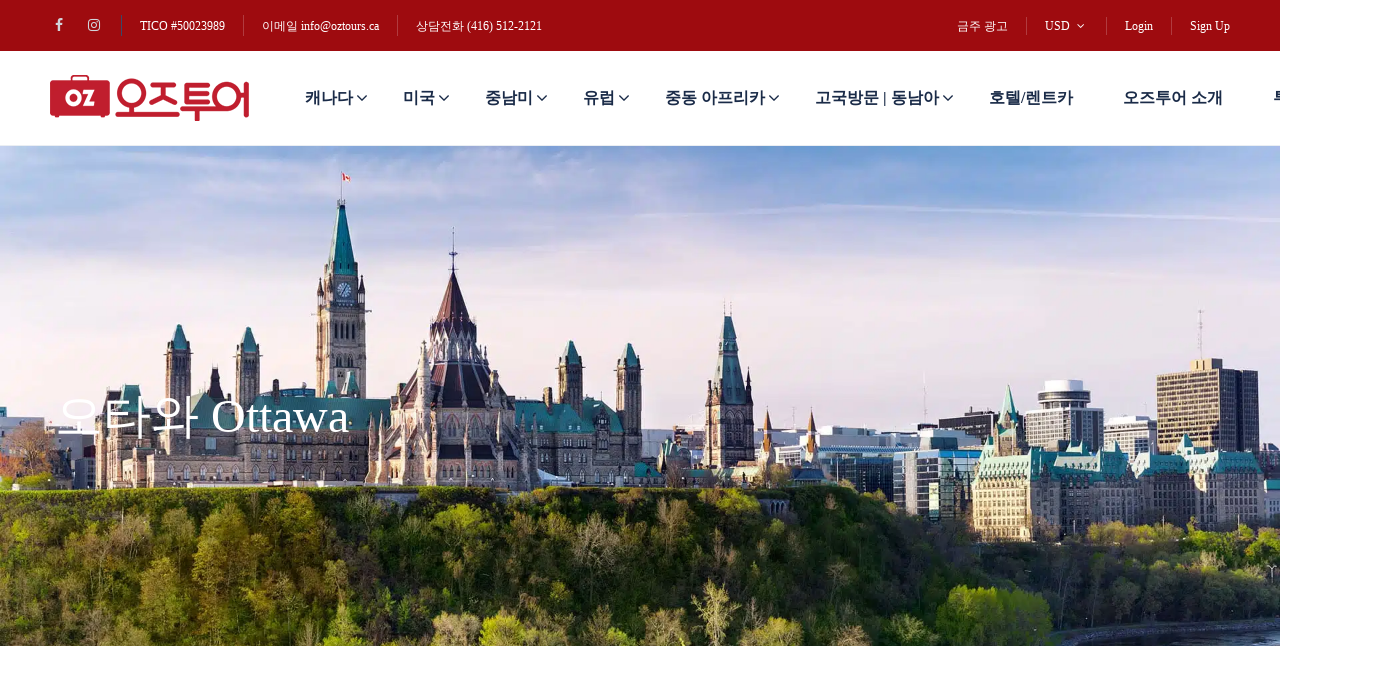

--- FILE ---
content_type: text/html; charset=UTF-8
request_url: https://oztours.ca/st_location/canada/ottawa/
body_size: 36116
content:
<!DOCTYPE html><html lang="ko-KR"><head><script data-no-optimize="1">var litespeed_docref=sessionStorage.getItem("litespeed_docref");litespeed_docref&&(Object.defineProperty(document,"referrer",{get:function(){return litespeed_docref}}),sessionStorage.removeItem("litespeed_docref"));</script> <meta charset="UTF-8"><meta name="viewport"
content="width=device-width, height=device-height, initial-scale=1, maximum-scale=2, minimum-scale=1 , user-scalable=0"><meta name="theme-color" content="#ec927e"/><meta http-equiv="x-ua-compatible" content="IE=edge"><meta name="traveler" content="3.2.8"/><link rel="profile" href="http://gmpg.org/xfn/11"><link rel="pingback" href="https://oztours.ca/xmlrpc.php"><meta name='robots' content='index, follow, max-image-preview:large, max-snippet:-1, max-video-preview:-1' /><title>오타와 Ottawa - 오즈투어 북미 캐나다 동부 토론토 한인 여행사</title><link rel="canonical" href="https://oztours.ca/st_location/canada/ottawa/" /><meta property="og:locale" content="ko_KR" /><meta property="og:type" content="article" /><meta property="og:title" content="오타와 Ottawa - 오즈투어 북미 캐나다 동부 토론토 한인 여행사" /><meta property="og:url" content="https://oztours.ca/st_location/canada/ottawa/" /><meta property="og:site_name" content="오즈투어 북미 캐나다 동부 토론토 한인 여행사" /><meta property="article:publisher" content="https://www.facebook.com/oztourscanada" /><meta property="article:modified_time" content="2019-07-10T19:57:31+00:00" /><meta property="og:image" content="https://oztours.ca/wp-content/uploads/2019/06/ottawa.jpg" /><meta property="og:image:width" content="1920" /><meta property="og:image:height" content="960" /><meta property="og:image:type" content="image/jpeg" /><meta name="twitter:card" content="summary_large_image" /> <script type="application/ld+json" class="yoast-schema-graph">{"@context":"https://schema.org","@graph":[{"@type":"WebPage","@id":"https://oztours.ca/st_location/canada/ottawa/","url":"https://oztours.ca/st_location/canada/ottawa/","name":"오타와 Ottawa - 오즈투어 북미 캐나다 동부 토론토 한인 여행사","isPartOf":{"@id":"https://oztours.ca/#website"},"primaryImageOfPage":{"@id":"https://oztours.ca/st_location/canada/ottawa/#primaryimage"},"image":{"@id":"https://oztours.ca/st_location/canada/ottawa/#primaryimage"},"thumbnailUrl":"https://oztours.ca/wp-content/uploads/2019/06/ottawa.jpg","datePublished":"2019-06-28T05:01:15+00:00","dateModified":"2019-07-10T19:57:31+00:00","breadcrumb":{"@id":"https://oztours.ca/st_location/canada/ottawa/#breadcrumb"},"inLanguage":"ko-KR","potentialAction":[{"@type":"ReadAction","target":["https://oztours.ca/st_location/canada/ottawa/"]}]},{"@type":"ImageObject","inLanguage":"ko-KR","@id":"https://oztours.ca/st_location/canada/ottawa/#primaryimage","url":"https://oztours.ca/wp-content/uploads/2019/06/ottawa.jpg","contentUrl":"https://oztours.ca/wp-content/uploads/2019/06/ottawa.jpg","width":1920,"height":960},{"@type":"BreadcrumbList","@id":"https://oztours.ca/st_location/canada/ottawa/#breadcrumb","itemListElement":[{"@type":"ListItem","position":1,"name":"Home","item":"https://oztours.ca/"},{"@type":"ListItem","position":2,"name":"캐나다 Canada","item":"https://oztours.ca/st_location/canada/"},{"@type":"ListItem","position":3,"name":"오타와 Ottawa"}]},{"@type":"WebSite","@id":"https://oztours.ca/#website","url":"https://oztours.ca/","name":"오즈투어 북미 캐나다 동부 토론토 한인 여행사","description":"북미 여행의 새로운 패러다임 - 오즈투어 캐나다. 모든 투어 상품은 직접 검증합니다. 규모만 큰 여행사가 아닌 고객의 입장에서 함께 여행합니다.","publisher":{"@id":"https://oztours.ca/#organization"},"potentialAction":[{"@type":"SearchAction","target":{"@type":"EntryPoint","urlTemplate":"https://oztours.ca/?s={search_term_string}"},"query-input":{"@type":"PropertyValueSpecification","valueRequired":true,"valueName":"search_term_string"}}],"inLanguage":"ko-KR"},{"@type":"Organization","@id":"https://oztours.ca/#organization","name":"OZ TOURS","url":"https://oztours.ca/","logo":{"@type":"ImageObject","inLanguage":"ko-KR","@id":"https://oztours.ca/#/schema/logo/image/","url":"https://oztours.ca/wp-content/uploads/2019/06/oz_web_logo_an.png","contentUrl":"https://oztours.ca/wp-content/uploads/2019/06/oz_web_logo_an.png","width":200,"height":47,"caption":"OZ TOURS"},"image":{"@id":"https://oztours.ca/#/schema/logo/image/"},"sameAs":["https://www.facebook.com/oztourscanada","https://www.instagram.com/oztours.ca/","https://www.youtube.com/channel/UCIPaZMLiXJsKfc6wPnnL1Ew"]}]}</script> <link rel='dns-prefetch' href='//maps.googleapis.com' /><link rel='dns-prefetch' href='//cdn.jsdelivr.net' /><link rel='dns-prefetch' href='//www.googletagmanager.com' /><link rel='dns-prefetch' href='//fonts.googleapis.com' /><link rel='dns-prefetch' href='//maxst.icons8.com' /><link rel="alternate" type="application/rss+xml" title="오즈투어 북미 캐나다 동부 토론토 한인 여행사 &raquo; 피드" href="https://oztours.ca/feed/" /><link rel="alternate" type="application/rss+xml" title="오즈투어 북미 캐나다 동부 토론토 한인 여행사 &raquo; 댓글 피드" href="https://oztours.ca/comments/feed/" /><link rel="alternate" title="oEmbed (JSON)" type="application/json+oembed" href="https://oztours.ca/wp-json/oembed/1.0/embed?url=https%3A%2F%2Foztours.ca%2Fst_location%2Fcanada%2Fottawa%2F" /><link rel="alternate" title="oEmbed (XML)" type="text/xml+oembed" href="https://oztours.ca/wp-json/oembed/1.0/embed?url=https%3A%2F%2Foztours.ca%2Fst_location%2Fcanada%2Fottawa%2F&#038;format=xml" /><style id='wp-img-auto-sizes-contain-inline-css' type='text/css'>img:is([sizes=auto i],[sizes^="auto," i]){contain-intrinsic-size:3000px 1500px}
/*# sourceURL=wp-img-auto-sizes-contain-inline-css */</style><style>1{content-visibility:auto;contain-intrinsic-size:1px 1000px;}</style><link data-optimized="2" rel="stylesheet" href="https://oztours.ca/wp-content/litespeed/css/52898f887a7dcb5521f37c70f7d8e15b.css?ver=f4142" /><style id='global-styles-inline-css' type='text/css'>:root{--wp--preset--aspect-ratio--square: 1;--wp--preset--aspect-ratio--4-3: 4/3;--wp--preset--aspect-ratio--3-4: 3/4;--wp--preset--aspect-ratio--3-2: 3/2;--wp--preset--aspect-ratio--2-3: 2/3;--wp--preset--aspect-ratio--16-9: 16/9;--wp--preset--aspect-ratio--9-16: 9/16;--wp--preset--color--black: #000000;--wp--preset--color--cyan-bluish-gray: #abb8c3;--wp--preset--color--white: #ffffff;--wp--preset--color--pale-pink: #f78da7;--wp--preset--color--vivid-red: #cf2e2e;--wp--preset--color--luminous-vivid-orange: #ff6900;--wp--preset--color--luminous-vivid-amber: #fcb900;--wp--preset--color--light-green-cyan: #7bdcb5;--wp--preset--color--vivid-green-cyan: #00d084;--wp--preset--color--pale-cyan-blue: #8ed1fc;--wp--preset--color--vivid-cyan-blue: #0693e3;--wp--preset--color--vivid-purple: #9b51e0;--wp--preset--gradient--vivid-cyan-blue-to-vivid-purple: linear-gradient(135deg,rgb(6,147,227) 0%,rgb(155,81,224) 100%);--wp--preset--gradient--light-green-cyan-to-vivid-green-cyan: linear-gradient(135deg,rgb(122,220,180) 0%,rgb(0,208,130) 100%);--wp--preset--gradient--luminous-vivid-amber-to-luminous-vivid-orange: linear-gradient(135deg,rgb(252,185,0) 0%,rgb(255,105,0) 100%);--wp--preset--gradient--luminous-vivid-orange-to-vivid-red: linear-gradient(135deg,rgb(255,105,0) 0%,rgb(207,46,46) 100%);--wp--preset--gradient--very-light-gray-to-cyan-bluish-gray: linear-gradient(135deg,rgb(238,238,238) 0%,rgb(169,184,195) 100%);--wp--preset--gradient--cool-to-warm-spectrum: linear-gradient(135deg,rgb(74,234,220) 0%,rgb(151,120,209) 20%,rgb(207,42,186) 40%,rgb(238,44,130) 60%,rgb(251,105,98) 80%,rgb(254,248,76) 100%);--wp--preset--gradient--blush-light-purple: linear-gradient(135deg,rgb(255,206,236) 0%,rgb(152,150,240) 100%);--wp--preset--gradient--blush-bordeaux: linear-gradient(135deg,rgb(254,205,165) 0%,rgb(254,45,45) 50%,rgb(107,0,62) 100%);--wp--preset--gradient--luminous-dusk: linear-gradient(135deg,rgb(255,203,112) 0%,rgb(199,81,192) 50%,rgb(65,88,208) 100%);--wp--preset--gradient--pale-ocean: linear-gradient(135deg,rgb(255,245,203) 0%,rgb(182,227,212) 50%,rgb(51,167,181) 100%);--wp--preset--gradient--electric-grass: linear-gradient(135deg,rgb(202,248,128) 0%,rgb(113,206,126) 100%);--wp--preset--gradient--midnight: linear-gradient(135deg,rgb(2,3,129) 0%,rgb(40,116,252) 100%);--wp--preset--font-size--small: 13px;--wp--preset--font-size--medium: 20px;--wp--preset--font-size--large: 36px;--wp--preset--font-size--x-large: 42px;--wp--preset--spacing--20: 0.44rem;--wp--preset--spacing--30: 0.67rem;--wp--preset--spacing--40: 1rem;--wp--preset--spacing--50: 1.5rem;--wp--preset--spacing--60: 2.25rem;--wp--preset--spacing--70: 3.38rem;--wp--preset--spacing--80: 5.06rem;--wp--preset--shadow--natural: 6px 6px 9px rgba(0, 0, 0, 0.2);--wp--preset--shadow--deep: 12px 12px 50px rgba(0, 0, 0, 0.4);--wp--preset--shadow--sharp: 6px 6px 0px rgba(0, 0, 0, 0.2);--wp--preset--shadow--outlined: 6px 6px 0px -3px rgb(255, 255, 255), 6px 6px rgb(0, 0, 0);--wp--preset--shadow--crisp: 6px 6px 0px rgb(0, 0, 0);}:where(.is-layout-flex){gap: 0.5em;}:where(.is-layout-grid){gap: 0.5em;}body .is-layout-flex{display: flex;}.is-layout-flex{flex-wrap: wrap;align-items: center;}.is-layout-flex > :is(*, div){margin: 0;}body .is-layout-grid{display: grid;}.is-layout-grid > :is(*, div){margin: 0;}:where(.wp-block-columns.is-layout-flex){gap: 2em;}:where(.wp-block-columns.is-layout-grid){gap: 2em;}:where(.wp-block-post-template.is-layout-flex){gap: 1.25em;}:where(.wp-block-post-template.is-layout-grid){gap: 1.25em;}.has-black-color{color: var(--wp--preset--color--black) !important;}.has-cyan-bluish-gray-color{color: var(--wp--preset--color--cyan-bluish-gray) !important;}.has-white-color{color: var(--wp--preset--color--white) !important;}.has-pale-pink-color{color: var(--wp--preset--color--pale-pink) !important;}.has-vivid-red-color{color: var(--wp--preset--color--vivid-red) !important;}.has-luminous-vivid-orange-color{color: var(--wp--preset--color--luminous-vivid-orange) !important;}.has-luminous-vivid-amber-color{color: var(--wp--preset--color--luminous-vivid-amber) !important;}.has-light-green-cyan-color{color: var(--wp--preset--color--light-green-cyan) !important;}.has-vivid-green-cyan-color{color: var(--wp--preset--color--vivid-green-cyan) !important;}.has-pale-cyan-blue-color{color: var(--wp--preset--color--pale-cyan-blue) !important;}.has-vivid-cyan-blue-color{color: var(--wp--preset--color--vivid-cyan-blue) !important;}.has-vivid-purple-color{color: var(--wp--preset--color--vivid-purple) !important;}.has-black-background-color{background-color: var(--wp--preset--color--black) !important;}.has-cyan-bluish-gray-background-color{background-color: var(--wp--preset--color--cyan-bluish-gray) !important;}.has-white-background-color{background-color: var(--wp--preset--color--white) !important;}.has-pale-pink-background-color{background-color: var(--wp--preset--color--pale-pink) !important;}.has-vivid-red-background-color{background-color: var(--wp--preset--color--vivid-red) !important;}.has-luminous-vivid-orange-background-color{background-color: var(--wp--preset--color--luminous-vivid-orange) !important;}.has-luminous-vivid-amber-background-color{background-color: var(--wp--preset--color--luminous-vivid-amber) !important;}.has-light-green-cyan-background-color{background-color: var(--wp--preset--color--light-green-cyan) !important;}.has-vivid-green-cyan-background-color{background-color: var(--wp--preset--color--vivid-green-cyan) !important;}.has-pale-cyan-blue-background-color{background-color: var(--wp--preset--color--pale-cyan-blue) !important;}.has-vivid-cyan-blue-background-color{background-color: var(--wp--preset--color--vivid-cyan-blue) !important;}.has-vivid-purple-background-color{background-color: var(--wp--preset--color--vivid-purple) !important;}.has-black-border-color{border-color: var(--wp--preset--color--black) !important;}.has-cyan-bluish-gray-border-color{border-color: var(--wp--preset--color--cyan-bluish-gray) !important;}.has-white-border-color{border-color: var(--wp--preset--color--white) !important;}.has-pale-pink-border-color{border-color: var(--wp--preset--color--pale-pink) !important;}.has-vivid-red-border-color{border-color: var(--wp--preset--color--vivid-red) !important;}.has-luminous-vivid-orange-border-color{border-color: var(--wp--preset--color--luminous-vivid-orange) !important;}.has-luminous-vivid-amber-border-color{border-color: var(--wp--preset--color--luminous-vivid-amber) !important;}.has-light-green-cyan-border-color{border-color: var(--wp--preset--color--light-green-cyan) !important;}.has-vivid-green-cyan-border-color{border-color: var(--wp--preset--color--vivid-green-cyan) !important;}.has-pale-cyan-blue-border-color{border-color: var(--wp--preset--color--pale-cyan-blue) !important;}.has-vivid-cyan-blue-border-color{border-color: var(--wp--preset--color--vivid-cyan-blue) !important;}.has-vivid-purple-border-color{border-color: var(--wp--preset--color--vivid-purple) !important;}.has-vivid-cyan-blue-to-vivid-purple-gradient-background{background: var(--wp--preset--gradient--vivid-cyan-blue-to-vivid-purple) !important;}.has-light-green-cyan-to-vivid-green-cyan-gradient-background{background: var(--wp--preset--gradient--light-green-cyan-to-vivid-green-cyan) !important;}.has-luminous-vivid-amber-to-luminous-vivid-orange-gradient-background{background: var(--wp--preset--gradient--luminous-vivid-amber-to-luminous-vivid-orange) !important;}.has-luminous-vivid-orange-to-vivid-red-gradient-background{background: var(--wp--preset--gradient--luminous-vivid-orange-to-vivid-red) !important;}.has-very-light-gray-to-cyan-bluish-gray-gradient-background{background: var(--wp--preset--gradient--very-light-gray-to-cyan-bluish-gray) !important;}.has-cool-to-warm-spectrum-gradient-background{background: var(--wp--preset--gradient--cool-to-warm-spectrum) !important;}.has-blush-light-purple-gradient-background{background: var(--wp--preset--gradient--blush-light-purple) !important;}.has-blush-bordeaux-gradient-background{background: var(--wp--preset--gradient--blush-bordeaux) !important;}.has-luminous-dusk-gradient-background{background: var(--wp--preset--gradient--luminous-dusk) !important;}.has-pale-ocean-gradient-background{background: var(--wp--preset--gradient--pale-ocean) !important;}.has-electric-grass-gradient-background{background: var(--wp--preset--gradient--electric-grass) !important;}.has-midnight-gradient-background{background: var(--wp--preset--gradient--midnight) !important;}.has-small-font-size{font-size: var(--wp--preset--font-size--small) !important;}.has-medium-font-size{font-size: var(--wp--preset--font-size--medium) !important;}.has-large-font-size{font-size: var(--wp--preset--font-size--large) !important;}.has-x-large-font-size{font-size: var(--wp--preset--font-size--x-large) !important;}
/*# sourceURL=global-styles-inline-css */</style><style id='classic-theme-styles-inline-css' type='text/css'>/*! This file is auto-generated */
.wp-block-button__link{color:#fff;background-color:#32373c;border-radius:9999px;box-shadow:none;text-decoration:none;padding:calc(.667em + 2px) calc(1.333em + 2px);font-size:1.125em}.wp-block-file__button{background:#32373c;color:#fff;text-decoration:none}
/*# sourceURL=/wp-includes/css/classic-themes.min.css */</style><style id='woocommerce-inline-inline-css' type='text/css'>.woocommerce form .form-row .required { visibility: visible; }
/*# sourceURL=woocommerce-inline-inline-css */</style><link rel='stylesheet' id='awesome-line-awesome-css-css' href='https://maxst.icons8.com/vue-static/landings/line-awesome/line-awesome/1.1.0/css/line-awesome.min.css?ver=6.9' type='text/css' media='all' /><link rel='stylesheet' id='mCustomScrollbar-css-css' href='https://cdn.jsdelivr.net/jquery.mcustomscrollbar/3.1.3/jquery.mCustomScrollbar.min.css?ver=6.9' type='text/css' media='all' /> <script id="jquery-core-js-extra" type="litespeed/javascript">var list_location={"list":"\"\""};var st_checkout_text={"without_pp":"Submit Request","with_pp":"\uc608\uc57d\ud558\uae30","validate_form":"Please fill all required fields","error_accept_term":"Please accept our terms and conditions","email_validate":"Email is not valid","adult_price":"Adult","child_price":"Child","infant_price":"Infant","adult":"Adult","child":"Child","infant":"Infant","price":"Price","origin_price":"Origin Price","text_unavailable":"Not Available: "};var st_params={"theme_url":"https://oztours.ca/wp-content/themes/traveler","locale_fullcalendar":"ko","caculator_price_single_ajax":"on","site_url":"https://oztours.ca","load_price":"https://oztours.ca","ajax_url":"https://oztours.ca/wp-admin/admin-ajax.php","loading_url":"https://oztours.ca/wp-admin/images/wpspin_light.gif","st_search_nonce":"9f322a902d","facebook_enable":"on","facbook_app_id":"","booking_currency_precision":"","thousand_separator":",","decimal_separator":"","currency_symbol":"USD ","currency_position":"left","currency_rtl_support":"","free_text":"Free","date_format":"yyyy/mm/dd","date_format_calendar":"yyyy/mm/dd","time_format":"12h","mk_my_location":"https://oztours.ca/wp-content/themes/traveler/img/my_location.png","locale":"ko_KR","header_bgr":"","text_refresh":"Refresh","date_fomat":"YYYY/MM/DD","text_loading":"Loading...","text_no_more":"No More","weather_api_key":"a82498aa9918914fa4ac5ba584a7e623","no_vacancy":"No vacancies","unlimited_vacancy":"Unlimited","a_vacancy":"a vacancy","more_vacancy":"vacancies","utm":"https://shinetheme.com/utm/utm.gif","_s":"5b22c8e00e","mclusmap":"https://oztours.ca/wp-content/themes/traveler/v2/images/icon_map/ico_gruop_location.svg","icon_contact_map":"https://oztours.ca/wp-content/themes/traveler/v2/images/markers/ico_location_3.png","text_adult":"Adult","text_adults":"\uc131\uc778","text_child":"\uccad\uc18c\ub144","text_childs":"Childrens","text_price":"Price","text_origin_price":"Origin Price","text_unavailable":"Not Available ","text_available":"Available ","text_adult_price":"Adult Price ","text_child_price":"Child Price ","text_infant_price":"Infant Price","text_update":"Update ","token_mapbox":"pk.eyJ1IjoidGhvYWluZ28iLCJhIjoiY2p3dTE4bDFtMDAweTQ5cm5rMXA5anUwMSJ9.RkIx76muBIvcZ5HDb2g0Bw","text_rtl_mapbox":"","st_icon_mapbox":"https://i.imgur.com/MK4NUzI.png","text_use_this_media":"Use this media","text_select_image":"Select Image","text_confirm_delete_item":"Are you sure want to delete this item?","text_process_cancel":"You cancelled the process","start_at_text":"Start at","end_at_text":"End at"};var st_timezone={"timezone_string":"America/Toronto"};var locale_daterangepicker={"direction":"ltr","applyLabel":"Apply","cancelLabel":"Cancel","fromLabel":"From","toLabel":"To","customRangeLabel":"Custom","daysOfWeek":["Su","Mo","Tu","We","Th","Fr","Sa"],"monthNames":["January","February","March","April","May","June","July","August","September","October","November","December"],"firstDay":"0","today":"Today"};var st_list_map_params={"mk_my_location":"https://oztours.ca/wp-content/themes/traveler/img/my_location.png","text_my_location":"3000 m radius","text_no_result":"No Result","cluster_0":"\u003Cdiv class='cluster cluster-1'\u003ECLUSTER_COUNT\u003C/div\u003E","cluster_20":"\u003Cdiv class='cluster cluster-2'\u003ECLUSTER_COUNT\u003C/div\u003E","cluster_50":"\u003Cdiv class='cluster cluster-3'\u003ECLUSTER_COUNT\u003C/div\u003E","cluster_m1":"https://oztours.ca/wp-content/themes/traveler/img/map/m1.png","cluster_m2":"https://oztours.ca/wp-content/themes/traveler/img/map/m2.png","cluster_m3":"https://oztours.ca/wp-content/themes/traveler/img/map/m3.png","cluster_m4":"https://oztours.ca/wp-content/themes/traveler/img/map/m4.png","cluster_m5":"https://oztours.ca/wp-content/themes/traveler/img/map/m5.png","icon_full_screen":"https://oztours.ca/wp-content/themes/traveler/v2/images/icon_map/ico_fullscreen.svg","icon_my_location":"https://oztours.ca/wp-content/themes/traveler/v2/images/icon_map/ico_location.svg","icon_my_style":"https://oztours.ca/wp-content/themes/traveler/v2/images/icon_map/ico_view_maps.svg","icon_zoom_out":"https://oztours.ca/wp-content/themes/traveler/v2/images/icon_map/ico_maps_zoom-out.svg","icon_zoom_in":"https://oztours.ca/wp-content/themes/traveler/v2/images/icon_map/ico_maps_zoom_in.svg","icon_close":"https://oztours.ca/wp-content/themes/traveler/v2/images/icon_map/icon_close.svg"};var st_config_partner={"text_er_image_format":""};var current_location={"title":"\uc624\ud0c0\uc640 Ottawa","map_lat":"45.4215296","map_lng":"-75.69719309999999","location_map_zoom":"13"};var st_icon_picker={"icon_list":["fa-glass","fa-music","fa-search","fa-envelope-o","fa-heart","fa-star","fa-star-o","fa-user","fa-film","fa-th-large","fa-th","fa-th-list","fa-check","fa-remove","fa-close","fa-times","fa-search-plus","fa-search-minus","fa-power-off","fa-signal","fa-gear","fa-cog","fa-trash-o","fa-home","fa-file-o","fa-clock-o","fa-road","fa-download","fa-arrow-circle-o-down","fa-arrow-circle-o-up","fa-inbox","fa-play-circle-o","fa-rotate-right","fa-repeat","fa-refresh","fa-list-alt","fa-lock","fa-flag","fa-headphones","fa-volume-off","fa-volume-down","fa-volume-up","fa-qrcode","fa-barcode","fa-tag","fa-tags","fa-book","fa-bookmark","fa-print","fa-camera","fa-font","fa-bold","fa-italic","fa-text-height","fa-text-width","fa-align-left","fa-align-center","fa-align-right","fa-align-justify","fa-list","fa-dedent","fa-outdent","fa-indent","fa-video-camera","fa-photo","fa-image","fa-picture-o","fa-pencil","fa-map-marker","fa-adjust","fa-tint","fa-edit","fa-pencil-square-o","fa-share-square-o","fa-check-square-o","fa-arrows","fa-step-backward","fa-fast-backward","fa-backward","fa-play","fa-pause","fa-stop","fa-forward","fa-fast-forward","fa-step-forward","fa-eject","fa-chevron-left","fa-chevron-right","fa-plus-circle","fa-minus-circle","fa-times-circle","fa-check-circle","fa-question-circle","fa-info-circle","fa-crosshairs","fa-times-circle-o","fa-check-circle-o","fa-ban","fa-arrow-left","fa-arrow-right","fa-arrow-up","fa-arrow-down","fa-mail-forward","fa-share","fa-expand","fa-compress","fa-plus","fa-minus","fa-asterisk","fa-exclamation-circle","fa-gift","fa-leaf","fa-fire","fa-eye","fa-eye-slash","fa-warning","fa-exclamation-triangle","fa-plane","fa-calendar","fa-random","fa-comment","fa-magnet","fa-chevron-up","fa-chevron-down","fa-retweet","fa-shopping-cart","fa-folder","fa-folder-open","fa-arrows-v","fa-arrows-h","fa-bar-chart-o","fa-bar-chart","fa-twitter-square","fa-facebook-square","fa-camera-retro","fa-key","fa-gears","fa-cogs","fa-comments","fa-thumbs-o-up","fa-thumbs-o-down","fa-star-half","fa-heart-o","fa-sign-out","fa-linkedin-square","fa-thumb-tack","fa-external-link","fa-sign-in","fa-trophy","fa-github-square","fa-upload","fa-lemon-o","fa-phone","fa-square-o","fa-bookmark-o","fa-phone-square","fa-twitter","fa-facebook-f","fa-facebook","fa-github","fa-unlock","fa-credit-card","fa-feed","fa-rss","fa-hdd-o","fa-bullhorn","fa-bell","fa-certificate","fa-hand-o-right","fa-hand-o-left","fa-hand-o-up","fa-hand-o-down","fa-arrow-circle-left","fa-arrow-circle-right","fa-arrow-circle-up","fa-arrow-circle-down","fa-globe","fa-wrench","fa-tasks","fa-filter","fa-briefcase","fa-arrows-alt","fa-group","fa-users","fa-chain","fa-link","fa-cloud","fa-flask","fa-cut","fa-scissors","fa-copy","fa-files-o","fa-paperclip","fa-save","fa-floppy-o","fa-square","fa-navicon","fa-reorder","fa-bars","fa-list-ul","fa-list-ol","fa-strikethrough","fa-underline","fa-table","fa-magic","fa-truck","fa-pinterest","fa-pinterest-square","fa-google-plus-square","fa-google-plus","fa-money","fa-caret-down","fa-caret-up","fa-caret-left","fa-caret-right","fa-columns","fa-unsorted","fa-sort","fa-sort-down","fa-sort-desc","fa-sort-up","fa-sort-asc","fa-envelope","fa-linkedin","fa-rotate-left","fa-undo","fa-legal","fa-gavel","fa-dashboard","fa-tachometer","fa-comment-o","fa-comments-o","fa-flash","fa-bolt","fa-sitemap","fa-umbrella","fa-paste","fa-clipboard","fa-lightbulb-o","fa-exchange","fa-cloud-download","fa-cloud-upload","fa-user-md","fa-stethoscope","fa-suitcase","fa-bell-o","fa-coffee","fa-cutlery","fa-file-text-o","fa-building-o","fa-hospital-o","fa-ambulance","fa-medkit","fa-fighter-jet","fa-beer","fa-h-square","fa-plus-square","fa-angle-double-left","fa-angle-double-right","fa-angle-double-up","fa-angle-double-down","fa-angle-left","fa-angle-right","fa-angle-up","fa-angle-down","fa-desktop","fa-laptop","fa-tablet","fa-mobile-phone","fa-mobile","fa-circle-o","fa-quote-left","fa-quote-right","fa-spinner","fa-circle","fa-mail-reply","fa-reply","fa-github-alt","fa-folder-o","fa-folder-open-o","fa-smile-o","fa-frown-o","fa-meh-o","fa-gamepad","fa-keyboard-o","fa-flag-o","fa-flag-checkered","fa-terminal","fa-code","fa-mail-reply-all","fa-reply-all","fa-star-half-empty","fa-star-half-full","fa-star-half-o","fa-location-arrow","fa-crop","fa-code-fork","fa-unlink","fa-chain-broken","fa-question","fa-info","fa-exclamation","fa-superscript","fa-subscript","fa-eraser","fa-puzzle-piece","fa-microphone","fa-microphone-slash","fa-shield","fa-calendar-o","fa-fire-extinguisher","fa-rocket","fa-maxcdn","fa-chevron-circle-left","fa-chevron-circle-right","fa-chevron-circle-up","fa-chevron-circle-down","fa-html5","fa-css3","fa-anchor","fa-unlock-alt","fa-bullseye","fa-ellipsis-h","fa-ellipsis-v","fa-rss-square","fa-play-circle","fa-ticket","fa-minus-square","fa-minus-square-o","fa-level-up","fa-level-down","fa-check-square","fa-pencil-square","fa-external-link-square","fa-share-square","fa-compass","fa-toggle-down","fa-caret-square-o-down","fa-toggle-up","fa-caret-square-o-up","fa-toggle-right","fa-caret-square-o-right","fa-euro","fa-eur","fa-gbp","fa-dollar","fa-usd","fa-rupee","fa-inr","fa-cny","fa-rmb","fa-yen","fa-jpy","fa-ruble","fa-rouble","fa-rub","fa-won","fa-krw","fa-bitcoin","fa-btc","fa-file","fa-file-text","fa-sort-alpha-asc","fa-sort-alpha-desc","fa-sort-amount-asc","fa-sort-amount-desc","fa-sort-numeric-asc","fa-sort-numeric-desc","fa-thumbs-up","fa-thumbs-down","fa-youtube-square","fa-youtube","fa-xing","fa-xing-square","fa-youtube-play","fa-dropbox","fa-stack-overflow","fa-instagram","fa-flickr","fa-adn","fa-bitbucket","fa-bitbucket-square","fa-tumblr","fa-tumblr-square","fa-long-arrow-down","fa-long-arrow-up","fa-long-arrow-left","fa-long-arrow-right","fa-apple","fa-windows","fa-android","fa-linux","fa-dribbble","fa-skype","fa-foursquare","fa-trello","fa-female","fa-male","fa-gittip","fa-gratipay","fa-sun-o","fa-moon-o","fa-archive","fa-bug","fa-vk","fa-weibo","fa-renren","fa-pagelines","fa-stack-exchange","fa-arrow-circle-o-right","fa-arrow-circle-o-left","fa-toggle-left","fa-caret-square-o-left","fa-dot-circle-o","fa-wheelchair","fa-vimeo-square","fa-turkish-lira","fa-try","fa-plus-square-o","fa-space-shuttle","fa-slack","fa-envelope-square","fa-wordpress","fa-openid","fa-institution","fa-bank","fa-university","fa-mortar-board","fa-graduation-cap","fa-yahoo","fa-google","fa-reddit","fa-reddit-square","fa-stumbleupon-circle","fa-stumbleupon","fa-delicious","fa-digg","fa-pied-piper","fa-pied-piper-alt","fa-drupal","fa-joomla","fa-language","fa-fax","fa-building","fa-child","fa-paw","fa-spoon","fa-cube","fa-cubes","fa-behance","fa-behance-square","fa-steam","fa-steam-square","fa-recycle","fa-automobile","fa-car","fa-cab","fa-taxi","fa-tree","fa-spotify","fa-deviantart","fa-soundcloud","fa-database","fa-file-pdf-o","fa-file-word-o","fa-file-excel-o","fa-file-powerpoint-o","fa-file-photo-o","fa-file-picture-o","fa-file-image-o","fa-file-zip-o","fa-file-archive-o","fa-file-sound-o","fa-file-audio-o","fa-file-movie-o","fa-file-video-o","fa-file-code-o","fa-vine","fa-codepen","fa-jsfiddle","fa-life-bouy","fa-life-buoy","fa-life-saver","fa-support","fa-life-ring","fa-circle-o-notch","fa-ra","fa-rebel","fa-ge","fa-empire","fa-git-square","fa-git","fa-y-combinator-square","fa-yc-square","fa-hacker-news","fa-tencent-weibo","fa-qq","fa-wechat","fa-weixin","fa-send","fa-paper-plane","fa-send-o","fa-paper-plane-o","fa-history","fa-circle-thin","fa-header","fa-paragraph","fa-sliders","fa-share-alt","fa-share-alt-square","fa-bomb","fa-soccer-ball-o","fa-futbol-o","fa-tty","fa-binoculars","fa-plug","fa-slideshare","fa-twitch","fa-yelp","fa-newspaper-o","fa-wifi","fa-calculator","fa-paypal","fa-google-wallet","fa-cc-visa","fa-cc-mastercard","fa-cc-discover","fa-cc-amex","fa-cc-paypal","fa-cc-stripe","fa-bell-slash","fa-bell-slash-o","fa-trash","fa-copyright","fa-at","fa-eyedropper","fa-paint-brush","fa-birthday-cake","fa-area-chart","fa-pie-chart","fa-line-chart","fa-lastfm","fa-lastfm-square","fa-toggle-off","fa-toggle-on","fa-bicycle","fa-bus","fa-ioxhost","fa-angellist","fa-cc","fa-shekel","fa-sheqel","fa-ils","fa-meanpath","fa-buysellads","fa-connectdevelop","fa-dashcube","fa-forumbee","fa-leanpub","fa-sellsy","fa-shirtsinbulk","fa-simplybuilt","fa-skyatlas","fa-cart-plus","fa-cart-arrow-down","fa-diamond","fa-ship","fa-user-secret","fa-motorcycle","fa-street-view","fa-heartbeat","fa-venus","fa-mars","fa-mercury","fa-intersex","fa-transgender","fa-transgender-alt","fa-venus-double","fa-mars-double","fa-venus-mars","fa-mars-stroke","fa-mars-stroke-v","fa-mars-stroke-h","fa-neuter","fa-genderless","fa-facebook-official","fa-pinterest-p","fa-whatsapp","fa-server","fa-user-plus","fa-user-times","fa-hotel","fa-bed","fa-viacoin","fa-train","fa-subway","fa-medium","fa-yc","fa-y-combinator","fa-optin-monster","fa-opencart","fa-expeditedssl","fa-battery-4","fa-battery-full","fa-battery-3","fa-battery-three-quarters","fa-battery-2","fa-battery-half","fa-battery-1","fa-battery-quarter","fa-battery-0","fa-battery-empty","fa-mouse-pointer","fa-i-cursor","fa-object-group","fa-object-ungroup","fa-sticky-note","fa-sticky-note-o","fa-cc-jcb","fa-cc-diners-club","fa-clone","fa-balance-scale","fa-hourglass-o","fa-hourglass-1","fa-hourglass-start","fa-hourglass-2","fa-hourglass-half","fa-hourglass-3","fa-hourglass-end","fa-hourglass","fa-hand-grab-o","fa-hand-rock-o","fa-hand-stop-o","fa-hand-paper-o","fa-hand-scissors-o","fa-hand-lizard-o","fa-hand-spock-o","fa-hand-pointer-o","fa-hand-peace-o","fa-trademark","fa-registered","fa-creative-commons","fa-gg","fa-gg-circle","fa-tripadvisor","fa-odnoklassniki","fa-odnoklassniki-square","fa-get-pocket","fa-wikipedia-w","fa-safari","fa-chrome","fa-firefox","fa-opera","fa-internet-explorer","fa-tv","fa-television","fa-contao","fa-500px","fa-amazon","fa-calendar-plus-o","fa-calendar-minus-o","fa-calendar-times-o","fa-calendar-check-o","fa-industry","fa-map-pin","fa-map-signs","fa-map-o","fa-map","fa-commenting","fa-commenting-o","fa-houzz","fa-vimeo","fa-black-tie","fa-fonticons","fa-reddit-alien","fa-edge","fa-credit-card-alt","fa-codiepie","fa-modx","fa-fort-awesome","fa-usb","fa-product-hunt","fa-mixcloud","fa-scribd","fa-pause-circle","fa-pause-circle-o","fa-stop-circle","fa-stop-circle-o","fa-shopping-bag","fa-shopping-basket","fa-hashtag","fa-bluetooth","fa-bluetooth-b","fa-percent","fa-gitlab","fa-wpbeginner","fa-wpforms","fa-envira","fa-universal-access","fa-wheelchair-alt","fa-question-circle-o","fa-blind","fa-audio-description","fa-volume-control-phone","fa-braille","fa-assistive-listening-systems","fa-asl-interpreting","fa-american-sign-language-interpreting","fa-deafness","fa-hard-of-hearing","fa-deaf","fa-glide","fa-glide-g","fa-signing","fa-sign-language","fa-low-vision","fa-viadeo","fa-viadeo-square","fa-snapchat","fa-snapchat-ghost","fa-snapchat-square"]};var st_timezone={"timezone_string":"America/Toronto"}</script> <script type="litespeed/javascript" data-src="https://oztours.ca/wp-includes/js/jquery/jquery.min.js" id="jquery-core-js"></script> <script id="layerslider-utils-js-extra" type="litespeed/javascript">var LS_Meta={"v":"8.1.2","fixGSAP":"1"}</script> <script type="litespeed/javascript" data-src="https://oztours.ca/wp-content/plugins/LayerSlider/assets/static/layerslider/js/layerslider.kreaturamedia.jquery.js" id="layerslider-js"></script> <script id="wc-add-to-cart-js-extra" type="litespeed/javascript">var wc_add_to_cart_params={"ajax_url":"/wp-admin/admin-ajax.php","wc_ajax_url":"/?wc-ajax=%%endpoint%%","i18n_view_cart":"\uc7a5\ubc14\uad6c\ub2c8 \ubcf4\uae30","cart_url":"https://oztours.ca/cart/","is_cart":"","cart_redirect_after_add":"no"}</script> <script id="woocommerce-js-extra" type="litespeed/javascript">var woocommerce_params={"ajax_url":"/wp-admin/admin-ajax.php","wc_ajax_url":"/?wc-ajax=%%endpoint%%","i18n_password_show":"\ube44\ubc00\ubc88\ud638 \ud45c\uc2dc","i18n_password_hide":"\ube44\ubc00\ubc88\ud638 \uc228\uae30\uae30"}</script> <script type="litespeed/javascript" data-src="https://maps.googleapis.com/maps/api/js?libraries=places&amp;key=AIzaSyBAWyN714tvHE4lI8vw8pXxsRvPFsQH3aA" id="map-js"></script> 
 <script type="litespeed/javascript" data-src="https://www.googletagmanager.com/gtag/js?id=GT-WRCM7SL" id="google_gtagjs-js"></script> <script id="google_gtagjs-js-after" type="litespeed/javascript">window.dataLayer=window.dataLayer||[];function gtag(){dataLayer.push(arguments)}
gtag("set","linker",{"domains":["oztours.ca"]});gtag("js",new Date());gtag("set","developer_id.dZTNiMT",!0);gtag("config","GT-WRCM7SL")</script> <script></script><meta name="generator" content="Powered by LayerSlider 8.1.2 - Build Heros, Sliders, and Popups. Create Animations and Beautiful, Rich Web Content as Easy as Never Before on WordPress." /><link rel="https://api.w.org/" href="https://oztours.ca/wp-json/" /><link rel="EditURI" type="application/rsd+xml" title="RSD" href="https://oztours.ca/xmlrpc.php?rsd" /><meta name="generator" content="WordPress 6.9" /><meta name="generator" content="WooCommerce 10.4.3" /><link rel='shortlink' href='https://oztours.ca/?p=8849' /><meta name="generator" content="Site Kit by Google 1.171.0" />	<noscript><style>.woocommerce-product-gallery{ opacity: 1 !important; }</style></noscript><meta name="generator" content="Powered by WPBakery Page Builder - drag and drop page builder for WordPress."/><style id="st_custom_css_php">@media screen and (max-width: 782px) {
	html {
	margin-top: 0px !important;
	}
		.admin-bar.logged-in #header {
		padding-top: 45px;
	}
	.logged-in #header {
	margin-top: 0;
	}
}

:root {
	--main-color: #ec927e;
	--body-color: #232323;
	--link-color: #1A2B48;
	--link-color-hover: rgba(236,146,126,0.9);
	--grey-color: #5E6D77;
	--heading-color: #232323;
	--light-grey-color: #EAEEF3;
	--orange-color: #FA5636;
}

	.booking-item-rating .fa ,
	.booking-item.booking-item-small .booking-item-rating-stars,
	.comment-form .add_rating,
	.booking-item-payment .booking-item-rating-stars .fa-star,
	.st-item-rating .fa,
	li  .fa-star , li  .fa-star-o , li  .fa-star-half-o,
	.st-icheck-item label .fa,
	.single-st_hotel #st-content-wrapper .st-stars i,
	.service-list-wrapper .item .st-stars i,
	.services-item.item-elementor .item .content-item .st-stars .stt-icon,
	.st-hotel-result .item-service .thumb .booking-item-rating-stars li i {
		color:#FA5636;
	}

.feature_class , .featured-image .featured{
	background: #ed0925 !important;
}

.search-result-page.st-rental .item-service .featured-image .featured:after,
body.single.single-location .st-overview-content.st_tab_service .st-content-over .st-tab-service-content #rental-search-result .featured-image .featured::after {
	border-bottom: 29px solid #ed0925;
}
.room-item .content .btn-show-price, .room-item .content .show-detail , .btn, .wp-block-search__button ,
#gotop , .form-submit .submit{
	background: #ec927e;
	color:#FFF;
}
.room-item .content .btn-show-price:hover, .room-item .content .show-detail:hover ,  .btn:hover, .wp-block-search__button:hover ,
#gotop:hover , .form-submit .submit:hover{
	background: rgba(236,146,126,0.9);
	color:#FFF;
}
.feature_class::before {
	border-color: #ed0925 #ed0925 transparent transparent;
}
.feature_class::after {
	border-color: #ed0925 transparent #ed0925 #ed0925;
}
.featured_single .feature_class::before {
	border-color: transparent #ed0925 transparent transparent;
}
.item-nearby .st_featured::before {
	border-color: transparent transparent #ed0925 #ed0925;
}
.item-nearby .st_featured::after {
	border-color: #ed0925 #ed0925 #ed0925 transparent  ;
}

.st_sale_class {
	background-color: #3366cc;
}
.st_sale_class.st_sale_paper * {color: #3366cc }
.st_sale_class .st_star_label_sale_div::after,.st_sale_label_1::before{
	border-color: #3366cc transparent transparent #3366cc ;
}

.btn.active.focus, .btn.active:focus, .btn.focus, .btn:active.focus, .btn:active:focus, .btn:focus {
	outline: none;
}

.st_sale_class .st_star_label_sale_div::after {
	border-color: #3366cc}</style>
<style type="text/css" id="st_custom_css"></style>
<style type="text/css" id="st_enable_javascript">.search-tabs-bg > .tabbable >.tab-content > .tab-pane{display: none; opacity: 0;}.search-tabs-bg > .tabbable >.tab-content > .tab-pane.active{display: block;opacity: 1;}.search-tabs-to-top { margin-top: -120px;}</style><style></style><link rel="icon" href="https://oztours.ca/wp-content/uploads/2019/06/favicon-32x32.png" sizes="32x32" /><link rel="icon" href="https://oztours.ca/wp-content/uploads/2019/06/favicon-192x192.png" sizes="192x192" /><link rel="apple-touch-icon" href="https://oztours.ca/wp-content/uploads/2019/06/favicon-180x180.png" /><meta name="msapplication-TileImage" content="https://oztours.ca/wp-content/uploads/2019/06/favicon-270x270.png" /><style>body{
                font-family: "Noto Sans KR" !important;
            }</style><style type="text/css" id="wp-custom-css">#header #topbar {
background: #9e0b0f;
}

.st-tour--description {
	overflow: hidden;
	text-overflow: ellipsis;
	display: -webkit-box;
	-webkit-line-clamp: 2;
	-webkit-box-orient: vertical;
}

#st-content-wrapper .st-list-service--bg .related__item .ml5.f14.address.st-location--style4 {
	letter-spacing: -0.5px;
}

.tour-slider-wrapper .tour-slider .item .outer .search-form-text .sub-heading-tour {
	letter-spacing: -0.5px;
	text-shadow: 0px 0px 10px black;
}

#st-content-wrapper .destination-item .image .content .title a, #st-content-wrapper .destination-item .image .content .desc a {
	letter-spacing: -1px;
	text-shadow: 0px 0px 10px black;
}

#st-content-wrapper .destination-item .image .content .title {
	pointer-events: none;	
}


.tour-slider-wrapper .tour-slider .item .outer .search-form-text .st-heading-tour {
	letter-spacing: -0.5px;
	text-shadow: 0px 0px 10px black;
}

.tour-slider-wrapper .tour-slider .item .outer .search-form-text a .st-link {
	border-radius: 10px;
}

.st-link {
  color: #fff;
	pointer-events: none;
}

.search-result-page .list-destination .destination-item .desc.st_tours {
    display: inline-block;
    background: var(--main-color, #5191FA);
    border-radius: 100px;
    font-size: 33px !important;
    color: #FFF;
    padding: 5px 20px;
    margin-top: 10px;
}

#header .header .header-left #st-main-menu .main-menu > li > a {
    font-size: 16px;
}

.wpb_button, .wpb_content_element, ul.wpb_thumbnails-fluid>li {
    margin-bottom: 0px;
}

#st-content-wrapper .st-list-service--bg .related__item .st-flex.space-between.st-price__wrapper .price--tour .item {
	letter-spacing: -1px;
	font-family: "Arial" !important;
}

#header .header .header-left #st-main-menu .main-menu {
	display: inline-block;
	width: 1100px;
}

#st-content-wrapper .form-book-wrapper .form-more-extra .extras {
display: block !important;
}

.vc_btn3.vc_btn3-style-modern {
	width: 310px;
}

.vc_btn3.vc_btn3-color-pink.vc_btn3-style-modern {
	width: 100%;
	}

/* 전체 뉴스레터 리스트 간격 및 글꼴 */
.wpra-item.feed-item {
  font-family: 'Noto Sans KR', sans-serif;
  font-size: 16px;
  line-height: 1.4;
  margin-bottom: 16px;
}

/* 뉴스 제목 스타일 */
.wpra-item.feed-item a {
  font-weight: 600;
  font-size: 18px;
  text-decoration: none;
}

.wpra-item.feed-item a:hover {
  color: #ad1457;
  text-decoration: underline;
}

/* 날짜 및 출처 메타정보 스타일 */
.wprss-feed-meta {
  font-size: 14px;
  color: #888;
  margin-top: 4px;
}

.wpra-item.feed-item {
  border: 1px solid #ddd;
  background: #fff;
  padding: 16px;
  margin-bottom: 20px;
  border-radius: 8px;
  box-shadow: 0 2px 4px rgba(0,0,0,0.05);
  transition: box-shadow 0.2s ease;
}

.wpra-item.feed-item:hover {
  box-shadow: 0 4px 8px rgba(0,0,0,0.1);
}

.wpra-item.feed-item a {
  display: block;
  font-size: 18px;
  font-weight: 600;
  text-decoration: none;
  margin-bottom: 8px;
}

.wprss-feed-meta {
  font-size: 14px;
  color: #888;
}

/* 리스트 전체를 가운데 정렬 + 최대 너비 제한 */
.wpra-item-list--bullets {
  list-style: none !important;
  padding-left: 0 !important;
  max-width: 760px;
  margin: 0 auto;
}

/* 카드형 리스트 항목 */
.wpra-item.feed-item {
  border: 1px solid #ddd;
  background: #fff;
  padding: 16px 20px;
  margin-bottom: 20px;
  border-radius: 8px;
  box-shadow: 0 2px 4px rgba(0,0,0,0.05);
  transition: box-shadow 0.2s ease;
  list-style: none !important;
}

/* 링크 스타일 */
.wpra-item.feed-item a {
  display: block;
  font-size: 18px;
  font-weight: 600;
  text-decoration: none;
  margin-bottom: 6px;
}

.wpra-item.feed-item a:hover {
  color: #ad1457;
  text-decoration: underline;
}

/* 날짜 / 출처 */
.wprss-feed-meta {
  font-size: 14px;
  color: #888;
}

/* 최신 브라우저의 점 제거 */
.wpra-item.feed-item::marker {
  content: none !important;
  display: none !important;
}

#st-content-wrapper.st-single-tour .form-book-wrapper .form-head .price .label {
	display: none;
}

#st-content-wrapper.st-single-tour .form-book-wrapper .form-head .price .value .text-lg {
    text-align: center;    
}

#st-content-wrapper.st-single-tour .st-list-tour-related .item .body .price{
  font-size: 0 !important;
  line-height: 0 !important;
}</style>
<!--[if lt IE 9]> <script src="https://oss.maxcdn.com/html5shiv/3.7.2/html5shiv.min.js"></script> <script src="https://oss.maxcdn.com/respond/1.4.2/respond.min.js"></script> <![endif]-->
<noscript><style>.wpb_animate_when_almost_visible { opacity: 1; }</style></noscript> <script type="litespeed/javascript">window.liveSettings={api_key:"add61db096874b2b8e165774c8613f62"}</script> <script type="litespeed/javascript" data-src="//cdn.transifex.com/live.js"></script> </head><body class="wp-singular location-template-default single single-location postid-8849 wp-theme-traveler wp-child-theme-traveler-childtheme-oztoursca  st-header-1 theme-traveler woocommerce-no-js menu_style1 topbar_position_default search_enable_preload wpb-js-composer js-comp-ver-8.7.2 vc_responsive"><header id="header"><div id="topbar"><div class="topbar-left"><ul class="st-list socials"><li>
<a href="https://www.facebook.com/oztourscanada" target="_blank"><i class="fa fa-facebook-f"></i></a><a href="https://www.instagram.com/oztourscanada" target="_blank"><i class="fa fa-instagram"></i></a></li></ul><ul class="st-list topbar-items"><li class="hidden-xs hidden-sm"><a href="#" target="_self">TICO #50023989</a></li><li class="hidden-xs hidden-sm"><a href="mailto:info@oztours.ca" target="_self">이메일 info@oztours.ca</a></li><li class="hidden-xs hidden-sm"><a href="tel:+14165122121" target="_self">상담전화 (416) 512-2121</a></li></ul></div><div class="topbar-right"><ul class="st-list socials"><li></li></ul><ul class="st-list topbar-items"><li class="d-none d-sm-none d-md-inline-block topbar-item link-item ">
<a href="/weekly-flyer/" class="login">금주 광고</a></li><li class="dropdown dropdown-currency hidden-xs hidden-sm">
<a href="#" data-toggle="dropdown" aria-haspopup="true"
aria-expanded="false">
USD                    <i class="fa fa-angle-down"></i>
</a><ul class="dropdown-menu"><li><a href="/st_location/canada/ottawa/?currency=CAD">CAD</a></li></ul></li><li class="topbar-item login-item ">
<a href="#" class="login" data-toggle="modal"
data-target="#st-login-form">Login</a></li><li class="topbar-item signup-item ">
<a href="#" class="signup" data-toggle="modal"
data-target="#st-register-form">Sign Up</a></li></ul></div></div><div class="header header-sticky-menu">
<a href="#" class="toggle-menu"><i class="input-icon st-border-radius field-icon fa"><svg width="24px" height="24px" viewBox="0 0 24 24" version="1.1" xmlns="http://www.w3.org/2000/svg" xmlns:xlink="http://www.w3.org/1999/xlink">
<defs></defs>
<g id="Ico_off_menu" stroke="none" stroke-width="1" fill="none" fill-rule="evenodd" stroke-linecap="round" stroke-linejoin="round">
<g stroke="#1A2B48" stroke-width="1.5">
<g id="navigation-menu-4">
<rect id="Rectangle-path" x="0.75" y="0.753" width="22.5" height="22.5" rx="1.5"></rect>
<path d="M6.75,7.503 L17.25,7.503"></path>
<path d="M6.75,12.003 L17.25,12.003"></path>
<path d="M6.75,16.503 L17.25,16.503"></path>
</g>
</g>
</g>
</svg></i></a><div class="header-left">
<a href="https://oztours.ca/" class="logo hidden-xs">
<img data-lazyloaded="1" src="[data-uri]" width="200" height="47" data-src="https://oztours.ca/wp-content/uploads/2019/06/oz_web_logo_an.png.webp" alt="북미 여행의 새로운 패러다임 - 오즈투어 캐나다. 모든 투어 상품은 직접 검증합니다. 규모만 큰 여행사가 아닌 고객의 입장에서 함께 여행합니다.">
</a>
<a href="https://oztours.ca/" class="logo hidden-lg hidden-md hidden-sm">
<img data-lazyloaded="1" src="[data-uri]" width="151" height="40" data-src="https://oztours.ca/wp-content/uploads/2019/06/oz_web_logo_an1.png.webp" alt="북미 여행의 새로운 패러다임 - 오즈투어 캐나다. 모든 투어 상품은 직접 검증합니다. 규모만 큰 여행사가 아닌 고객의 입장에서 함께 여행합니다.">
</a><nav id="st-main-menu">
<a href="#" class="back-menu"><i class="fa fa-angle-left"></i></a><ul id="main-menu" class="menu main-menu"><li id="menu-item-8518" class="menu-item menu-item-type-custom menu-item-object-custom menu-item-8518 menu-item-has-children menu-item-has-children--8 has-mega-menu"><a class="" href="/canada/">캐나다 <i class="fa fa-angle-down"></i></a><ul class="sub-menu mega-menu mega-8668"><div class="dropdown-menu-inner"><div class="wpb-content-wrapper"><div class="vc_row wpb_row st bg-holder"><div class='container '><div class='row'><div class="st-mega wpb_column column_container col-md-8"><div class="vc_column-inner wpb_wrapper"><div class="vc_row wpb_row vc_inner"><div class="wpb_column column_container col-md-3"><div class="vc_column-inner"><div class="wpb_wrapper"><div class="wpb_text_column wpb_content_element" ><div class="wpb_wrapper"><h5><span style="color: #808080;"><strong>동부 EASTERN CANADA</strong></span></h5></div></div><div class="widget widget_nav_menu"><ul id="menu-mega-canada-eastern-1" class="menu"><li id="menu-item-8672" class="menu-item menu-item-type-custom menu-item-object-custom menu-item-8672"><a href="/sidebar-search-layout-2/?location_name=퀘벡+Quebec&#038;location_id=8852">퀘벡</a></li><li id="menu-item-8673" class="menu-item menu-item-type-custom menu-item-object-custom menu-item-8673"><a href="/sidebar-search-layout-2/?location_name=몬트리올+Montreal&#038;location_id=8855">몬트리올</a></li><li id="menu-item-8674" class="menu-item menu-item-type-custom menu-item-object-custom menu-item-8674"><a href="/sidebar-search-layout-2/?location_name=오타와+Ottawa&#038;location_id=8849">오타와</a></li><li id="menu-item-8670" class="menu-item menu-item-type-custom menu-item-object-custom menu-item-8670"><a href="/sidebar-search-layout-2/?location_name=토론토+Toronto&#038;location_id=8836">토론토</a></li><li id="menu-item-8669" class="menu-item menu-item-type-custom menu-item-object-custom menu-item-8669"><a href="/sidebar-search-layout-2/?location_name=나이아가라+Niagara+Falls&#038;location_id=8843">나이아가라 폭포</a></li></ul></div></div></div></div><div class="wpb_column column_container col-md-3"><div class="vc_column-inner"><div class="wpb_wrapper"><div class="vc_empty_space"   style="height: 25px"><span class="vc_empty_space_inner"></span></div><div class="widget widget_nav_menu"><ul id="menu-mega-canada-eastern-2" class="menu"><li id="menu-item-100584" class="menu-item menu-item-type-custom menu-item-object-custom menu-item-100584"><a href="/tour/tadoussac_cruise_7days/">타두삭 고래 크루즈</a></li><li id="menu-item-8678" class="menu-item menu-item-type-custom menu-item-object-custom menu-item-8678"><a href="/sidebar-search-layout-2/?location_name=킹스턴+천섬+Kingston&#038;location_id=8846">킹스턴 천섬</a></li><li id="menu-item-8679" class="menu-item menu-item-type-custom menu-item-object-custom menu-item-8679"><a href="/sidebar-search-layout-2/?location_name=온타리오+Ontario&#038;location_id=8838">온타리오</a></li><li id="menu-item-8675" class="menu-item menu-item-type-custom menu-item-object-custom menu-item-8675"><a href="/sidebar-search-layout-2/?location_name=PEI&#038;location_id=8858">P.E.I</a></li><li id="menu-item-8680" class="menu-item menu-item-type-custom menu-item-object-custom menu-item-8680"><a href="/sidebar-search-layout-2/?location_name=단풍여행+Maple+Trip&#038;location_id=8874">캐나다 인생 단풍여행</a></li></ul></div></div></div></div><div class="wpb_column column_container col-md-3"><div class="vc_column-inner"><div class="wpb_wrapper"><div class="wpb_text_column wpb_content_element" ><div class="wpb_wrapper"><h5><span style="color: #808080;"><strong>서부 WESTERN CANADA</strong></span></h5></div></div><div class="widget widget_nav_menu"><ul id="menu-mega-western-canada" class="menu"><li id="menu-item-8682" class="menu-item menu-item-type-custom menu-item-object-custom menu-item-8682"><a href="/sidebar-search-layout-2/?location_name=밴쿠버+Vancouver&#038;location_id=8864">밴쿠버 / 빅토리아</a></li><li id="menu-item-8683" class="menu-item menu-item-type-custom menu-item-object-custom menu-item-8683"><a href="/sidebar-search-layout-2/?location_name=로키산맥+밴프+Banff&#038;location_id=8868">로키산맥 / 밴프</a></li><li id="menu-item-8684" class="menu-item menu-item-type-custom menu-item-object-custom menu-item-8684"><a href="/sidebar-search-layout-2/?location_name=옐로나이프+Yellowknife+Aurora&#038;location_id=8872">옐로나이프 오로라</a></li></ul></div></div></div></div><div class="wpb_column column_container col-md-3"><div class="vc_column-inner"><div class="wpb_wrapper"><div class="vc_empty_space"   style="height: 10px"><span class="vc_empty_space_inner"></span></div><div  class="wpb_single_image wpb_content_element vc_align_center wpb_content_element"><figure class="wpb_wrapper vc_figure">
<a href="/sidebar-search-layout/?location_name=Quebec&#038;location_id=8852" target="_self" class="vc_single_image-wrapper   vc_box_border_grey"><img data-lazyloaded="1" src="[data-uri]" decoding="async" class="vc_single_image-img " data-src="https://oztours.ca/wp-content/uploads/2019/06/mega_quebec.jpg.webp" width="165" height="256" alt="mega_quebec" title="mega_quebec" /></a></figure></div></div></div></div></div></div></div><div class="wpb_column column_container col-md-4"><div class="vc_column-inner wpb_wrapper"></div></div></div></div></div></div></div></ul></li><li id="menu-item-8519" class="menu-item menu-item-type-custom menu-item-object-custom menu-item-8519 menu-item-has-children menu-item-has-children--8 has-mega-menu"><a class="" href="/united-states/">미국 <i class="fa fa-angle-down"></i></a><ul class="sub-menu mega-menu mega-8997"><div class="dropdown-menu-inner"><div class="wpb-content-wrapper"><div class="vc_row wpb_row st bg-holder"><div class='container '><div class='row'><div class="st-mega wpb_column column_container col-md-8"><div class="vc_column-inner wpb_wrapper"><div class="vc_row wpb_row vc_inner"><div class="wpb_column column_container col-md-3"><div class="vc_column-inner"><div class="wpb_wrapper"><div class="wpb_text_column wpb_content_element" ><div class="wpb_wrapper"><h5><span style="color: #808080;"><strong>미서부 WESTERN US</strong></span></h5></div></div><div class="widget widget_nav_menu"><ul id="menu-mega-us-western" class="menu"><li id="menu-item-9002" class="menu-item menu-item-type-custom menu-item-object-custom menu-item-9002"><a href="/sidebar-search-layout-2/?location_name=캘리포니아+California&#038;location_id=8991">캘리포니아</a></li><li id="menu-item-9003" class="menu-item menu-item-type-custom menu-item-object-custom menu-item-9003"><a href="/sidebar-search-layout-2/?location_name=캐니언+Canyon&#038;location_id=8990">옐로우스톤/캐니언</a></li><li id="menu-item-9005" class="menu-item menu-item-type-custom menu-item-object-custom menu-item-9005"><a href="/sidebar-search-layout-2/?location_name=라스베가스+Las+Vegas&#038;location_id=8996">라스베가스</a></li><li id="menu-item-9004" class="menu-item menu-item-type-custom menu-item-object-custom menu-item-9004"><a href="/sidebar-search-layout-2/?location_name=알래스카+Alaska&#038;location_id=100519">알래스카</a></li></ul></div></div></div></div><div class="wpb_column column_container col-md-3"><div class="vc_column-inner"><div class="wpb_wrapper"><div class="wpb_text_column wpb_content_element" ><div class="wpb_wrapper"><h5><span style="color: #808080;"><strong>미동부 EASTERN US</strong></span></h5></div></div><div class="widget widget_nav_menu"><ul id="menu-mega-us-eastern" class="menu"><li id="menu-item-8998" class="menu-item menu-item-type-custom menu-item-object-custom menu-item-8998"><a href="/sidebar-search-layout-2/?location_name=뉴욕+New+York&#038;location_id=8993">뉴욕</a></li><li id="menu-item-8999" class="menu-item menu-item-type-custom menu-item-object-custom menu-item-8999"><a href="/sidebar-search-layout-2/?location_name=워싱턴+Washington+DC&#038;location_id=8995">워싱턴</a></li><li id="menu-item-101895" class="menu-item menu-item-type-custom menu-item-object-custom menu-item-101895"><a href="/sidebar-search-layout-2/?location_name=시카고+Chicago&#038;location_id=101892">시카고</a></li><li id="menu-item-9001" class="menu-item menu-item-type-custom menu-item-object-custom menu-item-9001"><a href="/sidebar-search-layout-2/?location_name=올랜도+Orando&#038;location_id=101607">올랜도</a></li></ul></div></div></div></div><div class="wpb_column column_container col-md-3"><div class="vc_column-inner"><div class="wpb_wrapper"><div class="wpb_text_column wpb_content_element" ><div class="wpb_wrapper"><h5><span style="color: #808080;"><strong>스페셜  SPECIAL TOUR</strong></span></h5></div></div><div class="widget widget_nav_menu"><ul id="menu-mega-us-special" class="menu"><li id="menu-item-9006" class="menu-item menu-item-type-custom menu-item-object-custom menu-item-9006"><a href="/st_tour/western-us-7-canyon-8days/">미서부 7대 캐니언</a></li><li id="menu-item-9008" class="menu-item menu-item-type-custom menu-item-object-custom menu-item-9008"><a href="/st_tour/newyork-washington-4days/">뉴욕+워싱턴 3박4일</a></li><li id="menu-item-9007" class="menu-item menu-item-type-custom menu-item-object-custom menu-item-9007"><a href="/st_tour/newyork-only-4days/">뉴욕만 4일</a></li></ul></div></div></div></div><div class="wpb_column column_container col-md-3"><div class="vc_column-inner"><div class="wpb_wrapper"><div class="vc_empty_space"   style="height: 10px"><span class="vc_empty_space_inner"></span></div><div  class="wpb_single_image wpb_content_element vc_align_center wpb_content_element"><figure class="wpb_wrapper vc_figure">
<a href="/sidebar-search-layout/?location_name=New+York&#038;location_id=8993" target="_self" class="vc_single_image-wrapper   vc_box_border_grey"><img data-lazyloaded="1" src="[data-uri]" decoding="async" class="vc_single_image-img " data-src="https://oztours.ca/wp-content/uploads/2019/07/mega_newyork.jpg.webp" width="165" height="256" alt="mega_newyork" title="mega_newyork" /></a></figure></div></div></div></div></div></div></div><div class="wpb_column column_container col-md-4"><div class="vc_column-inner wpb_wrapper"></div></div></div></div></div></div></div></ul></li><li id="menu-item-8356" class="menu-item menu-item-type-custom menu-item-object-custom menu-item-8356 menu-item-has-children menu-item-has-children--8 has-mega-menu"><a class="" href="/central-south-america/">중남미 <i class="fa fa-angle-down"></i></a><ul class="sub-menu mega-menu mega-8233"><div class="dropdown-menu-inner"><div class="wpb-content-wrapper"><div class="vc_row wpb_row st bg-holder"><div class='container '><div class='row'><div class="st-mega wpb_column column_container col-md-4/5"><div class="vc_column-inner wpb_wrapper"><div class="vc_row wpb_row vc_inner"><div class="wpb_column column_container col-md-3"><div class="vc_column-inner"><div class="wpb_wrapper"><div class="wpb_text_column wpb_content_element" ><div class="wpb_wrapper"><h5><span style="color: #808080;"><strong>중앙 CENTRAL AMERICA</strong></span></h5></div></div><div class="widget widget_nav_menu"><ul id="menu-mega-central-america" class="menu"><li id="menu-item-8264" class="menu-item menu-item-type-custom menu-item-object-custom menu-item-8264"><a href="/sidebar-search-layout-2/?location_name=%EC%BF%A0%EB%B0%94+Cuba&#038;location_id=8630">쿠바 Cuba</a></li><li id="menu-item-8265" class="menu-item menu-item-type-custom menu-item-object-custom menu-item-8265"><a href="/sidebar-search-layout-2/?location_name=%EB%A9%95%EC%8B%9C%EC%BD%94+Mexico&#038;location_id=9289">멕시코 Mexico</a></li><li id="menu-item-8266" class="menu-item menu-item-type-custom menu-item-object-custom menu-item-8266"><a href="/sidebar-search-layout-2/?location_name=코스타리카+Costa+Rica&#038;location_id=9391">코스타리카 Costa Rica</a></li></ul></div></div></div></div><div class="wpb_column column_container col-md-3"><div class="vc_column-inner"><div class="wpb_wrapper"><div class="wpb_text_column wpb_content_element" ><div class="wpb_wrapper"><h5><span style="color: #808080;"><strong>남미 SOUTH AMERICA</strong></span></h5></div></div><div class="widget widget_nav_menu"><ul id="menu-mega-south-america" class="menu"><li id="menu-item-8259" class="menu-item menu-item-type-custom menu-item-object-custom menu-item-8259"><a href="/sidebar-search-layout-2/?location_name=%ED%8E%98%EB%A3%A8+Peru&#038;location_id=1957">페루 Peru</a></li><li id="menu-item-8260" class="menu-item menu-item-type-custom menu-item-object-custom menu-item-8260"><a href="/sidebar-search-layout-2/?location_name=%EC%95%84%EB%A5%B4%ED%97%A8%ED%8B%B0%EB%82%98+Argentina&#038;location_id=1944">아르헨티나 Argentina</a></li><li id="menu-item-8261" class="menu-item menu-item-type-custom menu-item-object-custom menu-item-8261"><a href="/sidebar-search-layout-2/?location_name=%EB%B8%8C%EB%9D%BC%EC%A7%88+Brazil&#038;location_id=284">브라질 Brazil</a></li><li id="menu-item-8263" class="menu-item menu-item-type-custom menu-item-object-custom menu-item-8263"><a href="/sidebar-search-layout-2/?location_name=%EB%B3%BC%EB%A6%AC%EB%B9%84%EC%95%84+Bolivia&#038;location_id=8598">볼리비아 Bolivia</a></li></ul></div></div></div></div><div class="wpb_column column_container col-md-4"><div class="vc_column-inner"><div class="wpb_wrapper"><div class="wpb_text_column wpb_content_element" ><div class="wpb_wrapper"><h5><span style="color: #808080;"><strong>추천투어 RE</strong></span><span style="color: #808080;">COMMENDED</span></h5></div></div><div class="widget widget_nav_menu"><ul id="menu-mega-recommend-south-america" class="menu"><li id="menu-item-8662" class="menu-item menu-item-type-custom menu-item-object-custom menu-item-8662"><a href="/tour/peru-bolivia-9days/">페루 볼리비아 9일</a></li><li id="menu-item-8666" class="menu-item menu-item-type-custom menu-item-object-custom menu-item-8666"><a href="/tour/mexico-aztec-5days/">멕시코 아즈텍 마야 5일</a></li><li id="menu-item-8664" class="menu-item menu-item-type-custom menu-item-object-custom menu-item-8664"><a href="/tour/iguazu-rio-7days/">아르헨티나/브라질/이과수 7일</a></li><li id="menu-item-8665" class="menu-item menu-item-type-custom menu-item-object-custom menu-item-8665"><a href="/tour/south-america-3nations-10days/">페루/아르헨티나/브라질 10일</a></li></ul></div></div></div></div><div class="wpb_column column_container col-md-2"><div class="vc_column-inner"><div class="wpb_wrapper"><div class="vc_empty_space"   style="height: 10px"><span class="vc_empty_space_inner"></span></div><div  class="wpb_single_image wpb_content_element vc_align_center wpb_content_element"><figure class="wpb_wrapper vc_figure">
<a href="/sidebar-search-layout/?location_name=Iguazu+Falls&#038;location_id=275" target="_self" class="vc_single_image-wrapper   vc_box_border_grey"><img data-lazyloaded="1" src="[data-uri]" decoding="async" class="vc_single_image-img " data-src="https://oztours.ca/wp-content/uploads/2019/01/megamenu_s_america.jpg.webp" width="165" height="256" alt="megamenu_s_america" title="megamenu_s_america" /></a></figure></div></div></div></div></div></div></div><div class="wpb_column column_container col-md-1/5"><div class="vc_column-inner wpb_wrapper"></div></div></div></div></div></div></div></ul></li><li id="menu-item-8317" class="menu-item menu-item-type-custom menu-item-object-custom menu-item-8317 menu-item-has-children menu-item-has-children--8 has-mega-menu"><a class="" href="/europe/">유럽 <i class="fa fa-angle-down"></i></a><ul class="sub-menu mega-menu mega-8432"><div class="dropdown-menu-inner"><div class="wpb-content-wrapper"><div class="vc_row wpb_row st bg-holder"><div class='container '><div class='row'><div class="st-mega wpb_column column_container col-md-8"><div class="vc_column-inner wpb_wrapper"><div class="vc_row wpb_row vc_inner"><div class="wpb_column column_container col-md-3"><div class="vc_column-inner"><div class="wpb_wrapper"><div class="wpb_text_column wpb_content_element" ><div class="wpb_wrapper"><h5><span style="color: #808080;"><strong>남유럽 SOUTHERN</strong></span></h5></div></div><div class="widget widget_nav_menu"><ul id="menu-mega-southern-europe" class="menu"><li id="menu-item-8732" class="menu-item menu-item-type-custom menu-item-object-custom menu-item-8732"><a href="/sidebar-search-layout-2/?location_name=그리스+Greece&#038;location_id=100511">그리스 Greece</a></li><li id="menu-item-8733" class="menu-item menu-item-type-custom menu-item-object-custom menu-item-8733"><a href="/sidebar-search-layout-2/?location_name=스위스+Switzerland&#038;location_id=8708">스위스 Switzerland</a></li><li id="menu-item-8430" class="menu-item menu-item-type-custom menu-item-object-custom menu-item-8430"><a href="/sidebar-search-layout-2/?location_name=스페인+Spain&#038;location_id=8714">스페인 Spain</a></li><li id="menu-item-100535" class="menu-item menu-item-type-custom menu-item-object-custom menu-item-100535"><a href="/sidebar-search-layout-2/?location_name=슬로베니아+Slovenia&#038;location_id=8702">슬로베니아 Slovenia</a></li><li id="menu-item-8428" class="menu-item menu-item-type-custom menu-item-object-custom menu-item-8428"><a href="/sidebar-search-layout-2/?location_name=이탈리아+Italy&#038;location_id=8687">이탈리아 Italy</a></li><li id="menu-item-100534" class="menu-item menu-item-type-custom menu-item-object-custom menu-item-100534"><a href="/sidebar-search-layout-2/?location_name=크로아티아+Croatia&#038;location_id=8700">크로아티아 Croatia</a></li><li id="menu-item-100574" class="menu-item menu-item-type-custom menu-item-object-custom menu-item-100574"><a href="/sidebar-search-layout-2/?location_name=%ED%84%B0%ED%82%A4+Turkey&#038;location_id=100494">터키 Türkiye</a></li><li id="menu-item-8431" class="menu-item menu-item-type-custom menu-item-object-custom menu-item-8431"><a href="/sidebar-search-layout-2/?location_name=포르투갈+Portugal&#038;location_id=8716">포르투갈 Portugal</a></li></ul></div></div></div></div><div class="wpb_column column_container col-md-3"><div class="vc_column-inner"><div class="wpb_wrapper"><div class="wpb_text_column wpb_content_element" ><div class="wpb_wrapper"><h5><span style="color: #808080;"><strong>서유럽 WESTERN</strong></span></h5></div></div><div class="widget widget_nav_menu"><ul id="menu-mega-western-europe" class="menu"><li id="menu-item-8740" class="menu-item menu-item-type-custom menu-item-object-custom menu-item-8740"><a href="/sidebar-search-layout-2/?location_name=프랑스+France&#038;location_id=8706">프랑스 France</a></li><li id="menu-item-8738" class="menu-item menu-item-type-custom menu-item-object-custom menu-item-8738"><a href="/sidebar-search-layout-2/?location_name=독일+Germany&#038;location_id=8710">독일 Germany</a></li><li id="menu-item-100538" class="menu-item menu-item-type-custom menu-item-object-custom menu-item-100538"><a href="/sidebar-search-layout-2/?location_name=스위스+Switzerland&#038;location_id=8708">스위스 Switzerland</a></li><li id="menu-item-8739" class="menu-item menu-item-type-custom menu-item-object-custom menu-item-8739"><a href="/sidebar-search-layout-2/?location_name=오스트리아+Austria&#038;location_id=8685">오스트리아 Austria</a></li></ul></div></div></div></div><div class="wpb_column column_container col-md-3"><div class="vc_column-inner"><div class="wpb_wrapper"><div class="wpb_text_column wpb_content_element" ><div class="wpb_wrapper"><h5><span style="color: #808080;"><strong>북유럽 NORTHERN</strong></span></h5></div></div><div class="widget widget_nav_menu"><ul id="menu-mega-northern-europe" class="menu"><li id="menu-item-100533" class="menu-item menu-item-type-custom menu-item-object-custom menu-item-100533"><a href="/sidebar-search-layout-2/?location_name=영국+United+Kingdom&#038;location_id=8704">영국 United Kingdom</a></li><li id="menu-item-8734" class="menu-item menu-item-type-custom menu-item-object-custom menu-item-8734"><a href="/sidebar-search-layout-2/?location_name=덴마크+Denmark&#038;location_id=8720">덴마크 Denmark</a></li><li id="menu-item-8735" class="menu-item menu-item-type-custom menu-item-object-custom menu-item-8735"><a href="/sidebar-search-layout-2/?location_name=노르웨이+Norway&#038;location_id=8722">노르웨이 Norway</a></li><li id="menu-item-8736" class="menu-item menu-item-type-custom menu-item-object-custom menu-item-8736"><a href="/sidebar-search-layout-2/?location_name=스웨덴+Sweden&#038;location_id=8724">스웨덴 Sweden</a></li><li id="menu-item-8737" class="menu-item menu-item-type-custom menu-item-object-custom menu-item-8737"><a href="/sidebar-search-layout-2/?location_name=핀란드+Finland&#038;location_id=8750">핀란드 Finland</a></li><li id="menu-item-100581" class="menu-item menu-item-type-custom menu-item-object-custom menu-item-100581"><a href="/sidebar-search-layout-2/?location_name=아이슬란드+Iceland&#038;location_id=100394">아이슬란드 Iceland</a></li></ul></div></div></div></div><div class="wpb_column column_container col-md-3"><div class="vc_column-inner"><div class="wpb_wrapper"><div class="wpb_text_column wpb_content_element" ><div class="wpb_wrapper"><h5><span style="color: #808080;"><strong>동유럽 EASTERN</strong></span></h5></div></div><div class="widget widget_nav_menu"><ul id="menu-mega-eastern-europe" class="menu"><li id="menu-item-8270" class="menu-item menu-item-type-custom menu-item-object-custom menu-item-8270"><a href="/sidebar-search-layout-2/?location_name=체코+Czechia&#038;location_id=8690">체코 Czechia</a></li><li id="menu-item-8273" class="menu-item menu-item-type-custom menu-item-object-custom menu-item-8273"><a href="/sidebar-search-layout-2/?location_name=폴란드+Poland&#038;location_id=8692">폴란드 Poland</a></li><li id="menu-item-8272" class="menu-item menu-item-type-custom menu-item-object-custom menu-item-8272"><a href="/sidebar-search-layout-2/?location_name=헝가리+Hungary&#038;location_id=8696">헝가리 Hungary</a></li><li id="menu-item-8727" class="menu-item menu-item-type-custom menu-item-object-custom menu-item-8727"><a href="/sidebar-search-layout-2/?location_name=슬로바키아+Slovakia&#038;location_id=8694">슬로바키아 Slovakia</a></li></ul></div></div></div></div></div></div></div><div class="wpb_column column_container col-md-4"><div class="vc_column-inner wpb_wrapper"></div></div></div></div></div></div></div></ul></li><li id="menu-item-9173" class="menu-item menu-item-type-custom menu-item-object-custom menu-item-9173 menu-item-has-children menu-item-has-children--8 has-mega-menu"><a class="" href="/middle-east-africa/">중동 아프리카 <i class="fa fa-angle-down"></i></a><ul class="sub-menu mega-menu mega-9468"><div class="dropdown-menu-inner"><div class="wpb-content-wrapper"><div class="vc_row wpb_row st bg-holder"><div class='container '><div class='row'><div class="st-mega wpb_column column_container col-md-8"><div class="vc_column-inner wpb_wrapper"><div class="vc_row wpb_row vc_inner"><div class="wpb_column column_container col-md-4"><div class="vc_column-inner"><div class="wpb_wrapper"><div class="wpb_text_column wpb_content_element" ><div class="wpb_wrapper"><h5><span style="color: #808080;"><strong>중동 MIDLLE EAST</strong></span></h5></div></div><div class="widget widget_nav_menu"><ul id="menu-mega-middle-east" class="menu"><li id="menu-item-100541" class="menu-item menu-item-type-custom menu-item-object-custom menu-item-100541"><a href="/sidebar-search-layout-2/?location_name=%ED%84%B0%ED%82%A4+Turkey&#038;location_id=100494">터키 Türkiye</a></li><li id="menu-item-9476" class="menu-item menu-item-type-custom menu-item-object-custom menu-item-9476"><a href="/sidebar-search-layout-2/?location_name=이집트+Egypt&#038;location_id=8718">이집트 Egypt</a></li><li id="menu-item-9475" class="menu-item menu-item-type-custom menu-item-object-custom menu-item-9475"><a href="/st_tour/dubai-africa-16days/">두바이 Dubai</a></li></ul></div></div></div></div><div class="wpb_column column_container col-md-4"><div class="vc_column-inner"><div class="wpb_wrapper"><div class="wpb_text_column wpb_content_element" ><div class="wpb_wrapper"><h5><span style="color: #808080;"><strong>아프리카 AFRICA</strong></span></h5></div></div><div class="widget widget_nav_menu"><ul id="menu-mega-africa" class="menu"><li id="menu-item-9471" class="menu-item menu-item-type-custom menu-item-object-custom menu-item-9471"><a href="/st_tour/dubai-africa-16days/">케냐 Kenya</a></li><li id="menu-item-9472" class="menu-item menu-item-type-custom menu-item-object-custom menu-item-9472"><a href="/st_tour/dubai-africa-16days/">탄자니아 Tanzania</a></li><li id="menu-item-9473" class="menu-item menu-item-type-custom menu-item-object-custom menu-item-9473"><a href="/st_tour/dubai-africa-16days/">짐바브웨 Zimbabwe</a></li><li id="menu-item-9474" class="menu-item menu-item-type-custom menu-item-object-custom menu-item-9474"><a href="/st_tour/dubai-africa-16days/">남아공 South Africa</a></li></ul></div></div></div></div><div class="wpb_column column_container col-md-4"><div class="vc_column-inner"><div class="wpb_wrapper"><div class="vc_empty_space"   style="height: 10px"><span class="vc_empty_space_inner"></span></div><div  class="wpb_single_image wpb_content_element vc_align_center wpb_content_element"><figure class="wpb_wrapper vc_figure">
<a href="/st_tour/%ec%9d%b4%ec%a7%91%ed%8a%b8%ec%9d%bc%ec%a3%bc-9%eb%b0%9510%ec%9d%bc/" target="_self" class="vc_single_image-wrapper   vc_box_border_grey"><img data-lazyloaded="1" src="[data-uri]" decoding="async" class="vc_single_image-img " data-src="https://oztours.ca/wp-content/uploads/2019/10/mega_egypt.jpg.webp" width="165" height="256" alt="mega_egypt" title="mega_egypt" /></a></figure></div></div></div></div></div></div></div><div class="wpb_column column_container col-md-4"><div class="vc_column-inner wpb_wrapper"></div></div></div></div></div></div></div></ul></li><li id="menu-item-101336" class="menu-item menu-item-type-custom menu-item-object-custom menu-item-101336 menu-item-has-children menu-item-has-children--8 has-mega-menu"><a class="" href="/korean-south-asia/">고국방문 | 동남아 <i class="fa fa-angle-down"></i></a><ul class="sub-menu mega-menu mega-101785"><div class="dropdown-menu-inner"><div class="wpb-content-wrapper"><div class="vc_row wpb_row st bg-holder"><div class='container '><div class='row'><div class="st-mega wpb_column column_container col-md-8"><div class="vc_column-inner wpb_wrapper"><div class="vc_row wpb_row vc_inner"><div class="wpb_column column_container col-md-4"><div class="vc_column-inner"><div class="wpb_wrapper"><div class="wpb_text_column wpb_content_element" ><div class="wpb_wrapper"><h5><span style="color: #808080;"><strong>대한민국 KOREA</strong></span></h5></div></div><div class="widget widget_nav_menu"><ul id="menu-korea-east-asia" class="menu"><li id="menu-item-101786" class="menu-item menu-item-type-custom menu-item-object-custom menu-item-101786"><a href="/sidebar-search-layout-2/?location_name=대한민국+Korea&#038;location_id=101321">아름다운 고국 방문</a></li><li id="menu-item-101903" class="menu-item menu-item-type-custom menu-item-object-custom menu-item-101903"><a href="/tour/eastern-korea-5days/">모국 방문 동해권 4박 5일</a></li><li id="menu-item-101904" class="menu-item menu-item-type-custom menu-item-object-custom menu-item-101904"><a href="/tour/korea-jeju-island-3days/">모국 방문 제주 2박 3일</a></li><li id="menu-item-101909" class="menu-item menu-item-type-custom menu-item-object-custom menu-item-101909"><a href="/tour/western-korea-4days/">모국방문 서남권 3박 4일</a></li><li id="menu-item-102088" class="menu-item menu-item-type-custom menu-item-object-custom menu-item-102088"><a href="/tour/korea-all-in-one-10days/">모국방문 전국일주 9박 10일</a></li></ul></div></div></div></div><div class="wpb_column column_container col-md-4"><div class="vc_column-inner"><div class="wpb_wrapper"><div class="wpb_text_column wpb_content_element" ><div class="wpb_wrapper"><h5><span style="color: #808080;"><strong>동남아 SOUTH EAST ASIA</strong></span></h5></div></div><div class="widget widget_nav_menu"><ul id="menu-east-asia" class="menu"><li id="menu-item-101787" class="menu-item menu-item-type-custom menu-item-object-custom menu-item-101787"><a href="/sidebar-search-layout/?location_name=태국+Thailand&#038;location_id=101747">태국</a></li><li id="menu-item-101788" class="menu-item menu-item-type-custom menu-item-object-custom menu-item-101788"><a href="/sidebar-search-layout/?location_name=베트남+Vietnam&#038;location_id=101750">베트남</a></li><li id="menu-item-101791" class="menu-item menu-item-type-custom menu-item-object-custom menu-item-101791"><a href="/sidebar-search-layout/?location_name=홍콩+Hong+Kong&#038;location_id=101755">홍콩</a></li><li id="menu-item-101789" class="menu-item menu-item-type-custom menu-item-object-custom menu-item-101789"><a href="/sidebar-search-layout/?location_name=대만+Taiwan&#038;location_id=101756">대만</a></li><li id="menu-item-101790" class="menu-item menu-item-type-custom menu-item-object-custom menu-item-101790"><a href="/sidebar-search-layout/?location_name=싱가포르+Singapore&#038;location_id=101758">싱가포르</a></li></ul></div></div></div></div><div class="wpb_column column_container col-md-4"><div class="vc_column-inner"><div class="wpb_wrapper"><div class="vc_empty_space"   style="height: 10px"><span class="vc_empty_space_inner"></span></div><div  class="wpb_single_image wpb_content_element vc_align_center wpb_content_element"><figure class="wpb_wrapper vc_figure">
<a href="/sidebar-search-layout/?location_name=대한민국+Korea&#038;location_id=101321" target="_self" class="vc_single_image-wrapper   vc_box_border_grey"><img data-lazyloaded="1" src="[data-uri]" decoding="async" class="vc_single_image-img " data-src="https://oztours.ca/wp-content/uploads/2023/03/k001.jpg.webp" width="156" height="256" alt="" title="" /></a></figure></div></div></div></div></div></div></div><div class="wpb_column column_container col-md-4"><div class="vc_column-inner wpb_wrapper"></div></div></div></div></div></div></div></ul></li><li id="menu-item-101318" class="menu-item menu-item-type-custom menu-item-object-custom menu-item-101318"><a class="" href="/hotel-car-rental/">호텔/렌트카</a></li><li id="menu-item-102759" class="menu-item menu-item-type-custom menu-item-object-custom menu-item-102759"><a class="" href="/about-us/">오즈투어 소개</a></li><li id="menu-item-9314" class="menu-item menu-item-type-post_type menu-item-object-page menu-item-9314"><a class="" href="https://oztours.ca/contact-us/">투어문의</a></li><li class="topbar-item login-item">
<a href="#" class="login"  data-toggle="modal"
data-target="#st-login-form">Login</a></li><li class="topbar-item signup-item">
<a href="#" class="signup"  data-toggle="modal"
data-target="#st-register-form">Sign Up</a></li></ul></nav></div><div class="header-right"></div></div></header><div id="st-content-wrapper" class="st-single-hotel-modern-page search-result-page"><div class="sts-banner st_1769822514"><div class="container"><h1>
오타와 Ottawa</h1></div></div><div class="container"></div></div><footer id="main-footer" class="clearfix  "><div class="wpb-content-wrapper"><div data-vc-full-width="true" data-vc-full-width-init="false" class="vc_row wpb_row st bg-holder vc_custom_1753319685852 vc_row-has-fill"><div class='container '><div class='row'><div class="wpb_column column_container col-md-3"><div class="vc_column-inner wpb_wrapper"><div  class="wpb_single_image wpb_content_element vc_align_left wpb_content_element"><figure class="wpb_wrapper vc_figure"><div class="vc_single_image-wrapper   vc_box_border_grey"><img data-lazyloaded="1" src="[data-uri]" decoding="async" width="200" height="47" data-src="https://oztours.ca/wp-content/uploads/2019/06/oz_web_logo_an.png.webp" class="vc_single_image-img attachment-full" alt="" title="oz_web_logo_an" data-srcset="https://oztours.ca/wp-content/uploads/2019/06/oz_web_logo_an.png.webp 200w, https://oztours.ca/wp-content/uploads/2019/06/oz_web_logo_an-768x180.png.webp 768w, https://oztours.ca/wp-content/uploads/2019/06/oz_web_logo_an-600x141.png 600w" data-sizes="(max-width: 200px) 100vw, 200px" /></div></figure></div><div class="wpb_text_column wpb_content_element vc_custom_1562277168054" ><div class="wpb_wrapper"><p><span style="color: #5e6d77;">문의전화</span></p><h4>+1 416 512 2121</h4></div></div><div class="wpb_text_column wpb_content_element vc_custom_1562277183692" ><div class="wpb_wrapper"><p><span style="color: #5e6d77;">상담이메일</span></p><h4>info@oztours.ca</h4></div></div><div class="wpb_text_column wpb_content_element vc_custom_1647360674421" ><div class="wpb_wrapper"><p><span style="color: #5e6d77; margin-bottom: 5px;">소셜 미디어</span></p><p><a style="margin-right: 20px;" href="https://www.facebook.com/oztourscanada"><img data-lazyloaded="1" src="[data-uri]" decoding="async" class="alignnone wp-image-7794 size-full" data-src="https://travelhotel.wpengine.com/wp-content/uploads/2018/12/ico_facebook_footer.png" alt="" width="21" height="25" /></a><a style="margin-right: 20px;" href="https://www.instagram.com/oztours.ca/"><img data-lazyloaded="1" src="[data-uri]" decoding="async" class="alignnone wp-image-7796 size-full" data-src="https://travelhotel.wpengine.com/wp-content/uploads/2018/12/ico_instagram_footer.png" alt="" width="24" height="22" /></a><br /></p></div></div></div></div><div class="wpb_column column_container col-md-3"><div class="vc_column-inner wpb_wrapper"><div class="wpb_text_column wpb_content_element vc_custom_1562277304932" ><div class="wpb_wrapper"><h4 style="font-size: 14px;">인기상품</h4></div></div><div class="vc_separator wpb_content_element vc_separator_align_center vc_sep_width_40 vc_sep_pos_align_left vc_separator_no_text wpb_content_element  wpb_content_element" ><span class="vc_sep_holder vc_sep_holder_l"><span style="border-color:#eaeaea;" class="vc_sep_line"></span></span><span class="vc_sep_holder vc_sep_holder_r"><span style="border-color:#eaeaea;" class="vc_sep_line"></span></span></div><div class="widget widget_nav_menu"><ul id="menu-footer-new" class="menu"><li id="menu-item-8241" class="menu-item menu-item-type-custom menu-item-object-custom menu-item-8241"><a href="/tour/2023-샤를부아-단풍열차-캐나다-동부-여행-5일/">샤를부아 단풍열차 5일</a></li><li id="menu-item-8240" class="menu-item menu-item-type-custom menu-item-object-custom menu-item-8240"><a href="/tour/하계-캐나다-동부-2박-3일/">퀘벡 2박 3일</a></li><li id="menu-item-8324" class="menu-item menu-item-type-custom menu-item-object-custom menu-item-8324"><a href="/tour/페루-마추픽추-럭셔리-완전정복-7일/">페루 6박 7일</a></li><li id="menu-item-8325" class="menu-item menu-item-type-custom menu-item-object-custom menu-item-8325"><a href="/tour/알래스카-골든서클-가을단풍-오로라-7박-8일/">알래스카 골든서클 오로라 8일</a></li><li id="menu-item-8326" class="menu-item menu-item-type-custom menu-item-object-custom menu-item-8326"><a href="/tour/크로아티아-7박-8일/">크로아티아 7박8일</a></li></ul></div></div></div><div class="wpb_column column_container col-md-3"><div class="vc_column-inner wpb_wrapper"><div class="wpb_text_column wpb_content_element vc_custom_1562278488610" ><div class="wpb_wrapper"><h4 style="font-size: 14px;">기본 정보</h4></div></div><div class="vc_separator wpb_content_element vc_separator_align_center vc_sep_width_40 vc_sep_pos_align_left vc_separator_no_text wpb_content_element  wpb_content_element" ><span class="vc_sep_holder vc_sep_holder_l"><span style="border-color:#eaeaea;" class="vc_sep_line"></span></span><span class="vc_sep_holder vc_sep_holder_r"><span style="border-color:#eaeaea;" class="vc_sep_line"></span></span></div><div class="widget widget_nav_menu"><ul id="menu-footer-new-2" class="menu"><li id="menu-item-8245" class="menu-item menu-item-type-custom menu-item-object-custom menu-item-8245"><a href="https://www.canada.ca/en/immigration-refugees-citizenship/services/visit-canada/eta/apply-ko.html">캐나다 입국 eTa 신청하기</a></li><li id="menu-item-8246" class="menu-item menu-item-type-custom menu-item-object-custom menu-item-8246"><a href="https://esta.cbp.dhs.gov/esta/">미국 입국 ESTA 신청하기</a></li><li id="menu-item-8247" class="menu-item menu-item-type-custom menu-item-object-custom menu-item-8247"><a href="/plan-my-itinerar/">자유여행 효도관광 커플여행 플랜</a></li><li id="menu-item-8248" class="menu-item menu-item-type-custom menu-item-object-custom menu-item-8248"><a href="/cruise-tour/">크루즈 여행 준비하기</a></li><li id="menu-item-8249" class="menu-item menu-item-type-custom menu-item-object-custom menu-item-8249"><a href="/about-us/">오즈투어 소개</a></li></ul></div></div></div><div class="wpb_column column_container col-md-3"><div class="vc_column-inner wpb_wrapper"><div class="wpb_text_column wpb_content_element vc_custom_1562277355332" ><div class="wpb_wrapper"><h4 style="font-size: 14px;">통화기준</h4></div></div><div class="vc_separator wpb_content_element vc_separator_align_center vc_sep_width_40 vc_sep_pos_align_left vc_separator_no_text wpb_content_element  wpb_content_element" ><span class="vc_sep_holder vc_sep_holder_l"><span style="border-color:#eaeaea;" class="vc_sep_line"></span></span><span class="vc_sep_holder vc_sep_holder_r"><span style="border-color:#eaeaea;" class="vc_sep_line"></span></span></div><div class="form-group ">
<label class="block f14 c-grey font-normal">Currencies</label>
<select name="currency" class=" f14 select2-currencies"><option  selected='selected'                        value="USD"
data-target="/st_location/canada/ottawa/?currency=USD">USD</option><option                         value="CAD"
data-target="/st_location/canada/ottawa/?currency=CAD">CAD</option>
</select></div><div class="vc_empty_space"   style="height: 32px"><span class="vc_empty_space_inner"></span></div><div class="wpb_text_column wpb_content_element vc_custom_1746764886174" ><div class="wpb_wrapper"><h4 style="font-size: 14px;"><a href="https://oztours.ca/privacy-policy/">이용약관 &amp; 개인정보 보호</a></h4></div></div></div></div></div></div></div><div class="vc_row-full-width vc_clearfix"></div></div></footer><div class="container main-footer-sub"><div class="st-flex space-between"><div class="left mt20"><div class="f14">
Copyright © 2019 OZ TOURS All Rights Reserved</div></div><div class="right mt20"></div></div></div><div class="modal fade login-regiter-popup" id="st-login-form" tabindex="-1" role="dialog"><div class="modal-dialog" role="document" style="max-width: 450px;"><div class="modal-content relative"><div class="loader-wrapper"><div class="st-loader"></div></div><div class="modal-header">
<button type="button" class="close" data-dismiss="modal" aria-label="Close">
<i class="input-icon st-border-radius field-icon fa"><svg width="24px" height="24px" viewBox="0 0 24 24" version="1.1" xmlns="http://www.w3.org/2000/svg" xmlns:xlink="http://www.w3.org/1999/xlink">
<defs></defs>
<g id="Ico_close" stroke="none" stroke-width="1" fill="none" fill-rule="evenodd" stroke-linecap="round" stroke-linejoin="round">
<g stroke="#1A2B48" stroke-width="1.5">
<g id="close">
<path d="M0.75,23.249 L23.25,0.749"></path>
<path d="M23.25,23.249 L0.75,0.749"></path>
</g>
</g>
</g>
</svg></i>                </button><div class="modal-title">Log In</div></div><div class="modal-body relative"><div class="map-loading" style="display:none"></div><form action="#" class="form" method="post">
<input type="hidden" name="st_theme_style" value="modern"/>
<input type="hidden" name="action" value="st_login_popup">
<input type="hidden" name="post_id" value="8849"><div class="form-group">
<input type="text" class="form-control" name="username" autocomplete="off"
placeholder="Email or Username">
<i class="input-icon st-border-radius field-icon fa"><svg width="18px" viewBox="0 0 24 19" version="1.1" xmlns="http://www.w3.org/2000/svg" xmlns:xlink="http://www.w3.org/1999/xlink">
<defs></defs>
<g stroke="none" stroke-width="1" fill="none" fill-rule="evenodd" stroke-linecap="round" stroke-linejoin="round">
<g transform="translate(-912.000000, -220.000000)" stroke="#A0A9B2">
<g transform="translate(466.000000, 80.000000)">
<g transform="translate(30.000000, 119.000000)">
<g transform="translate(416.000000, 22.000000)">
<g id="ico_email_login_form">
<rect id="Rectangle-path" x="0.5" y="0.0101176471" width="23" height="16.9411765" rx="2"></rect>
<polyline points="22.911 0.626352941 12 10.0689412 1.089 0.626352941"></polyline>
</g>
</g>
</g>
</g>
</g>
</g>
</svg></i></div><div class="form-group field-password ic-view">
<input type="password" class="form-control" name="password" autocomplete="off"
placeholder="Password">
<i class="input-icon st-border-radius field-icon fa"><svg width="16px" viewBox="0 0 18 24" version="1.1" xmlns="http://www.w3.org/2000/svg" xmlns:xlink="http://www.w3.org/1999/xlink">
<defs></defs>
<g stroke="none" stroke-width="1" fill="none" fill-rule="evenodd" stroke-linecap="round" stroke-linejoin="round">
<g transform="translate(-918.000000, -307.000000)" stroke="#A0A9B2">
<g transform="translate(466.000000, 80.000000)">
<g transform="translate(30.000000, 209.000000)">
<g transform="translate(422.000000, 18.000000)">
<g id="ico_pass_login_form">
<path d="M3.5,6 C3.5,2.96243388 5.96243388,0.5 9,0.5 C12.0375661,0.5 14.5,2.96243388 14.5,6 L14.5,9.5"></path>
<path d="M17.5,11.5 C17.5,10.3954305 16.6045695,9.5 15.5,9.5 L2.5,9.5 C1.3954305,9.5 0.5,10.3954305 0.5,11.5 L0.5,21.5 C0.5,22.6045695 1.3954305,23.5 2.5,23.5 L15.5,23.5 C16.6045695,23.5 17.5,22.6045695 17.5,21.5 L17.5,11.5 Z"></path>
<circle  cx="9" cy="16.5" r="1.25"></circle>
</g>
</g>
</g>
</g>
</g>
</g>
</svg></i></div><div class="form-group">
<input type="submit" name="submit" class="form-submit"
value="Log In"></div><div class="message-wrapper mt20"></div><div class="mt20 st-flex space-between st-icheck"><div class="st-icheck-item">
<label for="remember-me" class="c-grey">
<input type="checkbox" name="remember" id="remember-me"
value="1"> Remember me                                <span class="checkmark fcheckbox"></span>
</label></div>
<a href="#" class="st-link open-loss-password"
data-toggle="modal">Forgot Password?</a></div><div class="mt20 c-grey font-medium f14 text-center">
Do not have an account?                         <a href="#"
class="st-link open-signup"
data-toggle="modal">Sign Up</a></div><div class="form-group captcha_box">
<input type="hidden" id="st_captcha_login" name="st_captcha_login"></div> <script type="litespeed/javascript" data-src="https://www.google.com/recaptcha/api.js?render=6LfGeDQrAAAAAOvTstWmgHxEs1kWEIa5qD9rXlFO"></script> <script type="litespeed/javascript">grecaptcha.ready(function(){grecaptcha.execute('6LfGeDQrAAAAAOvTstWmgHxEs1kWEIa5qD9rXlFO',{action:'st_login'}).then(function(token){var recaptchaResponse=document.getElementById('st_captcha_login');recaptchaResponse.value=token})})</script> </form></div></div></div></div><div class="modal fade login-regiter-popup" id="st-register-form" tabindex="-1" role="dialog"><div class="modal-dialog" role="document" style="max-width: 520px;"><div class="modal-content relative"><div class="loader-wrapper"><div class="st-loader"></div></div><div class="modal-header">
<button type="button" class="close" data-dismiss="modal" aria-label="Close">
<i class="input-icon st-border-radius field-icon fa"><svg width="24px" height="24px" viewBox="0 0 24 24" version="1.1" xmlns="http://www.w3.org/2000/svg" xmlns:xlink="http://www.w3.org/1999/xlink">
<defs></defs>
<g id="Ico_close" stroke="none" stroke-width="1" fill="none" fill-rule="evenodd" stroke-linecap="round" stroke-linejoin="round">
<g stroke="#1A2B48" stroke-width="1.5">
<g id="close">
<path d="M0.75,23.249 L23.25,0.749"></path>
<path d="M23.25,23.249 L0.75,0.749"></path>
</g>
</g>
</g>
</svg></i>                </button><div class="modal-title">Sign Up</div></div><div class="modal-body"><div class="map-loading" style="display:none"></div><form action="#" class="form" method="post">
<input type="hidden" name="st_theme_style" value="modern"/>
<input type="hidden" name="action" value="st_registration_popup">
<input type="hidden" name="post_id" value="8849"><div class="form-group">
<input type="text" class="form-control" name="username" autocomplete="off"
placeholder="Username *">
<i class="input-icon st-border-radius field-icon fa"><svg width="20px" viewBox="0 0 24 24" version="1.1" xmlns="http://www.w3.org/2000/svg" xmlns:xlink="http://www.w3.org/1999/xlink">
<defs></defs>
<g stroke="none" stroke-width="1" fill="none" fill-rule="evenodd" stroke-linecap="round" stroke-linejoin="round">
<g transform="translate(-912.000000, -207.000000)" stroke="#A0A9B2">
<g transform="translate(466.000000, 80.000000)">
<g transform="translate(30.000000, 109.000000)">
<g id="ico_username_form_signup" transform="translate(416.000000, 18.000000)">
<g id="Light">
<circle  cx="12" cy="12" r="11.5"></circle>
<path d="M8.338,6.592 C10.3777315,8.7056567 13.5128387,9.33602311 16.211,8.175"></path>
<circle  cx="12" cy="8.75" r="4.25"></circle>
<path d="M18.317,18.5 C17.1617209,16.0575309 14.7019114,14.4999182 12,14.4999182 C9.29808863,14.4999182 6.83827906,16.0575309 5.683,18.5"></path>
</g>
</g>
</g>
</g>
</g>
</g>
</svg></i></div><div class="form-group">
<input type="text" class="form-control" name="fullname" autocomplete="off"
placeholder="Full Name">
<i class="input-icon st-border-radius field-icon fa"><svg width="20px" viewBox="0 0 23 25" version="1.1" xmlns="http://www.w3.org/2000/svg" xmlns:xlink="http://www.w3.org/1999/xlink">
<defs></defs>
<g stroke="none" stroke-width="1" fill="none" fill-rule="evenodd" stroke-linecap="round" stroke-linejoin="round">
<g transform="translate(-914.000000, -295.000000)" stroke="#A0A9B2">
<g transform="translate(466.000000, 80.000000)">
<g transform="translate(30.000000, 199.000000)">
<g transform="translate(418.000000, 17.000000)">
<g id="ico_fullname_signup">
<path d="M14.5,23.5 L14.5,20.5 L15.5,20.5 C17.1568542,20.5 18.5,19.1568542 18.5,17.5 L18.5,14.5 L21.313,14.5 C21.4719994,14.4989403 21.6210158,14.4223193 21.7143842,14.2936169 C21.8077526,14.1649146 21.8343404,13.9994766 21.786,13.848 C19.912,8.048 18.555,1.813 12.366,0.681 C9.63567371,0.151893606 6.80836955,0.784892205 4.56430871,2.42770265 C2.32024786,4.07051309 0.862578016,6.57441697 0.542,9.337 C0.21983037,12.7556062 1.72416582,16.0907612 4.5,18.112 L4.5,23.5"></path>
<path d="M7.5,8 C7.49875423,6.44186837 8.69053402,5.14214837 10.2429354,5.00863533 C11.7953368,4.87512228 13.1915367,5.95226513 13.4563532,7.48772858 C13.7211696,9.02319203 12.7664402,10.5057921 11.259,10.9 C10.8242888,10.9952282 10.5108832,11.3751137 10.5,11.82 L10.5,13.5"></path>
<path d="M10.5,15.5 C10.6380712,15.5 10.75,15.6119288 10.75,15.75 C10.75,15.8880712 10.6380712,16 10.5,16 C10.3619288,16 10.25,15.8880712 10.25,15.75 C10.25,15.6119288 10.3619288,15.5 10.5,15.5"></path>
</g>
</g>
</g>
</g>
</g>
</g>
</svg></i></div><div class="form-group">
<input type="email" class="form-control" name="email" autocomplete="off"
placeholder="Email *">
<i class="input-icon st-border-radius field-icon fa"><svg width="18px" viewBox="0 0 24 19" version="1.1" xmlns="http://www.w3.org/2000/svg" xmlns:xlink="http://www.w3.org/1999/xlink">
<defs></defs>
<g stroke="none" stroke-width="1" fill="none" fill-rule="evenodd" stroke-linecap="round" stroke-linejoin="round">
<g transform="translate(-912.000000, -220.000000)" stroke="#A0A9B2">
<g transform="translate(466.000000, 80.000000)">
<g transform="translate(30.000000, 119.000000)">
<g transform="translate(416.000000, 22.000000)">
<g id="ico_email_login_form">
<rect id="Rectangle-path" x="0.5" y="0.0101176471" width="23" height="16.9411765" rx="2"></rect>
<polyline points="22.911 0.626352941 12 10.0689412 1.089 0.626352941"></polyline>
</g>
</g>
</g>
</g>
</g>
</g>
</svg></i></div><div class="form-group field-password ic-view">
<input type="password" class="form-control" name="password" autocomplete="off"
placeholder="Password *">
<i class="input-icon st-border-radius field-icon fa"><svg width="16px" viewBox="0 0 18 24" version="1.1" xmlns="http://www.w3.org/2000/svg" xmlns:xlink="http://www.w3.org/1999/xlink">
<defs></defs>
<g stroke="none" stroke-width="1" fill="none" fill-rule="evenodd" stroke-linecap="round" stroke-linejoin="round">
<g transform="translate(-918.000000, -307.000000)" stroke="#A0A9B2">
<g transform="translate(466.000000, 80.000000)">
<g transform="translate(30.000000, 209.000000)">
<g transform="translate(422.000000, 18.000000)">
<g id="ico_pass_login_form">
<path d="M3.5,6 C3.5,2.96243388 5.96243388,0.5 9,0.5 C12.0375661,0.5 14.5,2.96243388 14.5,6 L14.5,9.5"></path>
<path d="M17.5,11.5 C17.5,10.3954305 16.6045695,9.5 15.5,9.5 L2.5,9.5 C1.3954305,9.5 0.5,10.3954305 0.5,11.5 L0.5,21.5 C0.5,22.6045695 1.3954305,23.5 2.5,23.5 L15.5,23.5 C16.6045695,23.5 17.5,22.6045695 17.5,21.5 L17.5,11.5 Z"></path>
<circle  cx="9" cy="16.5" r="1.25"></circle>
</g>
</g>
</g>
</g>
</g>
</g>
</svg></i></div>
<input type="hidden" name="register_as" value="normal"><div class="form-group st-icheck-item">
<label for="term">
<input id="term" type="checkbox" name="term"
class="mr5"> I have read and accept the <a class="st-link" href="https://oztours.ca/privacy-policy/">Terms and Privacy Policy</a>                            <span class="checkmark fcheckbox"></span>
</label></div><div class="form-group">
<input type="submit" name="submit" class="form-submit"
value="Sign Up"></div><div class="message-wrapper mt20"></div><div class="mt20 c-grey f14 text-center">
Already have an account?                         <a href="#" class="st-link open-login"
data-toggle="modal">Log In</a></div><div class="form-group captcha_box">
<input type="hidden" id="st_captcha_register" name="st_captcha_register"></div> <script type="litespeed/javascript" data-src="https://www.google.com/recaptcha/api.js?render=6LfGeDQrAAAAAOvTstWmgHxEs1kWEIa5qD9rXlFO"></script> <script type="litespeed/javascript">grecaptcha.ready(function(){grecaptcha.execute('6LfGeDQrAAAAAOvTstWmgHxEs1kWEIa5qD9rXlFO',{action:'st_register'}).then(function(token){var recaptchaResponse=document.getElementById('st_captcha_register');recaptchaResponse.value=token})})</script> </form></div></div></div></div><div class="modal fade" id="st-forgot-form" tabindex="-1" role="dialog"><div class="modal-dialog" role="document" style="max-width: 450px;"><div class="modal-content"><div class="loader-wrapper"><div class="st-loader"></div></div><div class="modal-header">
<button type="button" class="close" data-dismiss="modal" aria-label="Close">
<i class="input-icon st-border-radius field-icon fa"><svg width="24px" height="24px" viewBox="0 0 24 24" version="1.1" xmlns="http://www.w3.org/2000/svg" xmlns:xlink="http://www.w3.org/1999/xlink">
<defs></defs>
<g id="Ico_close" stroke="none" stroke-width="1" fill="none" fill-rule="evenodd" stroke-linecap="round" stroke-linejoin="round">
<g stroke="#1A2B48" stroke-width="1.5">
<g id="close">
<path d="M0.75,23.249 L23.25,0.749"></path>
<path d="M23.25,23.249 L0.75,0.749"></path>
</g>
</g>
</g>
</svg></i>                    </button><div class="modal-title">Reset Password</div></div><div class="modal-body"><form action="#" class="form" method="post">
<input type="hidden" name="st_theme_style" value="modern"/>
<input type="hidden" name="action" value="st_reset_password"><p class="c-grey f14">
Enter the e-mail address associated with the account.                            <br/>
We'll e-mail a link to reset your password.</p><div class="form-group">
<input type="email" class="form-control" name="email"
placeholder="Email">
<i class="input-icon st-border-radius field-icon fa"><svg width="24px" height="24px" viewBox="0 0 24 19" version="1.1" xmlns="http://www.w3.org/2000/svg" xmlns:xlink="http://www.w3.org/1999/xlink">
<defs></defs>
<g stroke="none" stroke-width="1" fill="none" fill-rule="evenodd" stroke-linecap="round" stroke-linejoin="round">
<g transform="translate(-912.000000, -220.000000)" stroke="#A0A9B2">
<g transform="translate(466.000000, 80.000000)">
<g transform="translate(30.000000, 119.000000)">
<g transform="translate(416.000000, 22.000000)">
<g id="ico_email_login_form">
<rect id="Rectangle-path" x="0.5" y="0.0101176471" width="23" height="16.9411765" rx="2"></rect>
<polyline points="22.911 0.626352941 12 10.0689412 1.089 0.626352941"></polyline>
</g>
</g>
</g>
</g>
</g>
</g>
</svg></i></div><div class="form-group">
<input type="submit" name="submit" class="form-submit"
value="Send Reset Link"></div><div class="message-wrapper mt20"></div><div class="text-center mt20">
<a href="#" class="st-link font-medium open-login"
data-toggle="modal">Back to Log In</a></div></form></div></div></div></div> <script type="speculationrules">{"prefetch":[{"source":"document","where":{"and":[{"href_matches":"/*"},{"not":{"href_matches":["/wp-*.php","/wp-admin/*","/wp-content/uploads/*","/wp-content/*","/wp-content/plugins/*","/wp-content/themes/traveler-childtheme-oztours.ca/*","/wp-content/themes/traveler/*","/*\\?(.+)"]}},{"not":{"selector_matches":"a[rel~=\"nofollow\"]"}},{"not":{"selector_matches":".no-prefetch, .no-prefetch a"}}]},"eagerness":"conservative"}]}</script> <div dir="ltr" class="floating-menu notranslate float-menu-20" style="--fm-link-duration:400;--fm-z-index:9999;--fm-icon-size:30;--fm-label-size:20;" data-float-menu="{&quot;position&quot;:[&quot;right&quot;,&quot;center&quot;],&quot;appearance&quot;:{&quot;shape&quot;:&quot;-rounded&quot;,&quot;sideSpace&quot;:true,&quot;buttonSpace&quot;:true,&quot;labelConnected&quot;:true,&quot;subSpace&quot;:true},&quot;mobile&quot;:[&quot;480&quot;,&quot;24&quot;,&quot;15&quot;,0,12],&quot;label&quot;:{&quot;space&quot;:2},&quot;remove&quot;:true}"><ul class="fm-bar"><li class='fm-item' style='--fm-color:rgb(60,30,30);--fm-background:rgb(250,227,0);--fm-hover-color:rgb(35,16,16);--fm-hover-background:rgb(244,220,0);'><a class="fm-link" href="https://pf.kakao.com/_ImPxas/chat" target="_blank"><span class="fm-icon"><span class="fab fa-rocketchat"></span></span><span class="fm-label">카카오채널</span></a></li></ul></div><style>.st_1769822514{
                    background-image: url(https://oztours.ca/wp-content/uploads/2019/06/ottawa.jpg.webp) !important;
                }
        .vc_custom_1753319685852{margin-top: 50px !important;background-color: #ffffff !important;}.vc_custom_1562277168054{border-left-width: 3px !important;padding-left: 20px !important;border-left-color: #5191fa !important;border-left-style: solid !important;}.vc_custom_1562277183692{border-left-width: 3px !important;padding-left: 20px !important;border-left-color: #5191fa !important;border-left-style: solid !important;}.vc_custom_1647360674421{margin-bottom: 15px !important;border-left-width: 3px !important;padding-left: 20px !important;border-left-color: #5191fa !important;border-left-style: solid !important;}.vc_custom_1562277304932{margin-bottom: 20px !important;}.vc_custom_1562278488610{margin-bottom: 20px !important;}.vc_custom_1562277355332{margin-bottom: 20px !important;}.vc_custom_1746764886174{margin-bottom: 20px !important;}</style> <script type="text/html" id="wpb-modifications">window.wpbCustomElement = 1;</script> <script type="litespeed/javascript">(function(){var c=document.body.className;c=c.replace(/woocommerce-no-js/,'woocommerce-js');document.body.className=c})()</script> <script id="wp-i18n-js-after" type="litespeed/javascript">wp.i18n.setLocaleData({'text direction\u0004ltr':['ltr']})</script> <script id="contact-form-7-js-translations" type="litespeed/javascript">(function(domain,translations){var localeData=translations.locale_data[domain]||translations.locale_data.messages;localeData[""].domain=domain;wp.i18n.setLocaleData(localeData,domain)})("contact-form-7",{"translation-revision-date":"2025-12-01 02:24:27+0000","generator":"GlotPress\/4.0.3","domain":"messages","locale_data":{"messages":{"":{"domain":"messages","plural-forms":"nplurals=1; plural=0;","lang":"ko_KR"},"This contact form is placed in the wrong place.":["\uc774 \ubb38\uc758 \uc591\uc2dd\uc774 \uc798\ubabb\ub41c \uc704\uce58\uc5d0 \ubc30\uce58\ub418\uc5c8\uc2b5\ub2c8\ub2e4."],"Error:":["\uc624\ub958:"]}},"comment":{"reference":"includes\/js\/index.js"}})</script> <script id="contact-form-7-js-before" type="litespeed/javascript">var wpcf7={"api":{"root":"https:\/\/oztours.ca\/wp-json\/","namespace":"contact-form-7\/v1"},"cached":1}</script> <script type="litespeed/javascript" data-src="https://cdn.jsdelivr.net/jquery.mcustomscrollbar/3.1.3/jquery.mCustomScrollbar.concat.min.js" id="mCustomScrollbar-js"></script> <script id="wc-order-attribution-js-extra" type="litespeed/javascript">var wc_order_attribution={"params":{"lifetime":1.0e-5,"session":30,"base64":!1,"ajaxurl":"https://oztours.ca/wp-admin/admin-ajax.php","prefix":"wc_order_attribution_","allowTracking":!0},"fields":{"source_type":"current.typ","referrer":"current_add.rf","utm_campaign":"current.cmp","utm_source":"current.src","utm_medium":"current.mdm","utm_content":"current.cnt","utm_id":"current.id","utm_term":"current.trm","utm_source_platform":"current.plt","utm_creative_format":"current.fmt","utm_marketing_tactic":"current.tct","session_entry":"current_add.ep","session_start_time":"current_add.fd","session_pages":"session.pgs","session_count":"udata.vst","user_agent":"udata.uag"}}</script> <script type="litespeed/javascript" data-src="https://www.google.com/recaptcha/api.js?render=6LfGeDQrAAAAAOvTstWmgHxEs1kWEIa5qD9rXlFO&amp;ver=3.0" id="google-recaptcha-js"></script> <script id="wpcf7-recaptcha-js-before" type="litespeed/javascript">var wpcf7_recaptcha={"sitekey":"6LfGeDQrAAAAAOvTstWmgHxEs1kWEIa5qD9rXlFO","actions":{"homepage":"homepage","contactform":"contactform"}}</script> <script></script><script data-no-optimize="1">window.lazyLoadOptions=Object.assign({},{threshold:300},window.lazyLoadOptions||{});!function(t,e){"object"==typeof exports&&"undefined"!=typeof module?module.exports=e():"function"==typeof define&&define.amd?define(e):(t="undefined"!=typeof globalThis?globalThis:t||self).LazyLoad=e()}(this,function(){"use strict";function e(){return(e=Object.assign||function(t){for(var e=1;e<arguments.length;e++){var n,a=arguments[e];for(n in a)Object.prototype.hasOwnProperty.call(a,n)&&(t[n]=a[n])}return t}).apply(this,arguments)}function o(t){return e({},at,t)}function l(t,e){return t.getAttribute(gt+e)}function c(t){return l(t,vt)}function s(t,e){return function(t,e,n){e=gt+e;null!==n?t.setAttribute(e,n):t.removeAttribute(e)}(t,vt,e)}function i(t){return s(t,null),0}function r(t){return null===c(t)}function u(t){return c(t)===_t}function d(t,e,n,a){t&&(void 0===a?void 0===n?t(e):t(e,n):t(e,n,a))}function f(t,e){et?t.classList.add(e):t.className+=(t.className?" ":"")+e}function _(t,e){et?t.classList.remove(e):t.className=t.className.replace(new RegExp("(^|\\s+)"+e+"(\\s+|$)")," ").replace(/^\s+/,"").replace(/\s+$/,"")}function g(t){return t.llTempImage}function v(t,e){!e||(e=e._observer)&&e.unobserve(t)}function b(t,e){t&&(t.loadingCount+=e)}function p(t,e){t&&(t.toLoadCount=e)}function n(t){for(var e,n=[],a=0;e=t.children[a];a+=1)"SOURCE"===e.tagName&&n.push(e);return n}function h(t,e){(t=t.parentNode)&&"PICTURE"===t.tagName&&n(t).forEach(e)}function a(t,e){n(t).forEach(e)}function m(t){return!!t[lt]}function E(t){return t[lt]}function I(t){return delete t[lt]}function y(e,t){var n;m(e)||(n={},t.forEach(function(t){n[t]=e.getAttribute(t)}),e[lt]=n)}function L(a,t){var o;m(a)&&(o=E(a),t.forEach(function(t){var e,n;e=a,(t=o[n=t])?e.setAttribute(n,t):e.removeAttribute(n)}))}function k(t,e,n){f(t,e.class_loading),s(t,st),n&&(b(n,1),d(e.callback_loading,t,n))}function A(t,e,n){n&&t.setAttribute(e,n)}function O(t,e){A(t,rt,l(t,e.data_sizes)),A(t,it,l(t,e.data_srcset)),A(t,ot,l(t,e.data_src))}function w(t,e,n){var a=l(t,e.data_bg_multi),o=l(t,e.data_bg_multi_hidpi);(a=nt&&o?o:a)&&(t.style.backgroundImage=a,n=n,f(t=t,(e=e).class_applied),s(t,dt),n&&(e.unobserve_completed&&v(t,e),d(e.callback_applied,t,n)))}function x(t,e){!e||0<e.loadingCount||0<e.toLoadCount||d(t.callback_finish,e)}function M(t,e,n){t.addEventListener(e,n),t.llEvLisnrs[e]=n}function N(t){return!!t.llEvLisnrs}function z(t){if(N(t)){var e,n,a=t.llEvLisnrs;for(e in a){var o=a[e];n=e,o=o,t.removeEventListener(n,o)}delete t.llEvLisnrs}}function C(t,e,n){var a;delete t.llTempImage,b(n,-1),(a=n)&&--a.toLoadCount,_(t,e.class_loading),e.unobserve_completed&&v(t,n)}function R(i,r,c){var l=g(i)||i;N(l)||function(t,e,n){N(t)||(t.llEvLisnrs={});var a="VIDEO"===t.tagName?"loadeddata":"load";M(t,a,e),M(t,"error",n)}(l,function(t){var e,n,a,o;n=r,a=c,o=u(e=i),C(e,n,a),f(e,n.class_loaded),s(e,ut),d(n.callback_loaded,e,a),o||x(n,a),z(l)},function(t){var e,n,a,o;n=r,a=c,o=u(e=i),C(e,n,a),f(e,n.class_error),s(e,ft),d(n.callback_error,e,a),o||x(n,a),z(l)})}function T(t,e,n){var a,o,i,r,c;t.llTempImage=document.createElement("IMG"),R(t,e,n),m(c=t)||(c[lt]={backgroundImage:c.style.backgroundImage}),i=n,r=l(a=t,(o=e).data_bg),c=l(a,o.data_bg_hidpi),(r=nt&&c?c:r)&&(a.style.backgroundImage='url("'.concat(r,'")'),g(a).setAttribute(ot,r),k(a,o,i)),w(t,e,n)}function G(t,e,n){var a;R(t,e,n),a=e,e=n,(t=Et[(n=t).tagName])&&(t(n,a),k(n,a,e))}function D(t,e,n){var a;a=t,(-1<It.indexOf(a.tagName)?G:T)(t,e,n)}function S(t,e,n){var a;t.setAttribute("loading","lazy"),R(t,e,n),a=e,(e=Et[(n=t).tagName])&&e(n,a),s(t,_t)}function V(t){t.removeAttribute(ot),t.removeAttribute(it),t.removeAttribute(rt)}function j(t){h(t,function(t){L(t,mt)}),L(t,mt)}function F(t){var e;(e=yt[t.tagName])?e(t):m(e=t)&&(t=E(e),e.style.backgroundImage=t.backgroundImage)}function P(t,e){var n;F(t),n=e,r(e=t)||u(e)||(_(e,n.class_entered),_(e,n.class_exited),_(e,n.class_applied),_(e,n.class_loading),_(e,n.class_loaded),_(e,n.class_error)),i(t),I(t)}function U(t,e,n,a){var o;n.cancel_on_exit&&(c(t)!==st||"IMG"===t.tagName&&(z(t),h(o=t,function(t){V(t)}),V(o),j(t),_(t,n.class_loading),b(a,-1),i(t),d(n.callback_cancel,t,e,a)))}function $(t,e,n,a){var o,i,r=(i=t,0<=bt.indexOf(c(i)));s(t,"entered"),f(t,n.class_entered),_(t,n.class_exited),o=t,i=a,n.unobserve_entered&&v(o,i),d(n.callback_enter,t,e,a),r||D(t,n,a)}function q(t){return t.use_native&&"loading"in HTMLImageElement.prototype}function H(t,o,i){t.forEach(function(t){return(a=t).isIntersecting||0<a.intersectionRatio?$(t.target,t,o,i):(e=t.target,n=t,a=o,t=i,void(r(e)||(f(e,a.class_exited),U(e,n,a,t),d(a.callback_exit,e,n,t))));var e,n,a})}function B(e,n){var t;tt&&!q(e)&&(n._observer=new IntersectionObserver(function(t){H(t,e,n)},{root:(t=e).container===document?null:t.container,rootMargin:t.thresholds||t.threshold+"px"}))}function J(t){return Array.prototype.slice.call(t)}function K(t){return t.container.querySelectorAll(t.elements_selector)}function Q(t){return c(t)===ft}function W(t,e){return e=t||K(e),J(e).filter(r)}function X(e,t){var n;(n=K(e),J(n).filter(Q)).forEach(function(t){_(t,e.class_error),i(t)}),t.update()}function t(t,e){var n,a,t=o(t);this._settings=t,this.loadingCount=0,B(t,this),n=t,a=this,Y&&window.addEventListener("online",function(){X(n,a)}),this.update(e)}var Y="undefined"!=typeof window,Z=Y&&!("onscroll"in window)||"undefined"!=typeof navigator&&/(gle|ing|ro)bot|crawl|spider/i.test(navigator.userAgent),tt=Y&&"IntersectionObserver"in window,et=Y&&"classList"in document.createElement("p"),nt=Y&&1<window.devicePixelRatio,at={elements_selector:".lazy",container:Z||Y?document:null,threshold:300,thresholds:null,data_src:"src",data_srcset:"srcset",data_sizes:"sizes",data_bg:"bg",data_bg_hidpi:"bg-hidpi",data_bg_multi:"bg-multi",data_bg_multi_hidpi:"bg-multi-hidpi",data_poster:"poster",class_applied:"applied",class_loading:"litespeed-loading",class_loaded:"litespeed-loaded",class_error:"error",class_entered:"entered",class_exited:"exited",unobserve_completed:!0,unobserve_entered:!1,cancel_on_exit:!0,callback_enter:null,callback_exit:null,callback_applied:null,callback_loading:null,callback_loaded:null,callback_error:null,callback_finish:null,callback_cancel:null,use_native:!1},ot="src",it="srcset",rt="sizes",ct="poster",lt="llOriginalAttrs",st="loading",ut="loaded",dt="applied",ft="error",_t="native",gt="data-",vt="ll-status",bt=[st,ut,dt,ft],pt=[ot],ht=[ot,ct],mt=[ot,it,rt],Et={IMG:function(t,e){h(t,function(t){y(t,mt),O(t,e)}),y(t,mt),O(t,e)},IFRAME:function(t,e){y(t,pt),A(t,ot,l(t,e.data_src))},VIDEO:function(t,e){a(t,function(t){y(t,pt),A(t,ot,l(t,e.data_src))}),y(t,ht),A(t,ct,l(t,e.data_poster)),A(t,ot,l(t,e.data_src)),t.load()}},It=["IMG","IFRAME","VIDEO"],yt={IMG:j,IFRAME:function(t){L(t,pt)},VIDEO:function(t){a(t,function(t){L(t,pt)}),L(t,ht),t.load()}},Lt=["IMG","IFRAME","VIDEO"];return t.prototype={update:function(t){var e,n,a,o=this._settings,i=W(t,o);{if(p(this,i.length),!Z&&tt)return q(o)?(e=o,n=this,i.forEach(function(t){-1!==Lt.indexOf(t.tagName)&&S(t,e,n)}),void p(n,0)):(t=this._observer,o=i,t.disconnect(),a=t,void o.forEach(function(t){a.observe(t)}));this.loadAll(i)}},destroy:function(){this._observer&&this._observer.disconnect(),K(this._settings).forEach(function(t){I(t)}),delete this._observer,delete this._settings,delete this.loadingCount,delete this.toLoadCount},loadAll:function(t){var e=this,n=this._settings;W(t,n).forEach(function(t){v(t,e),D(t,n,e)})},restoreAll:function(){var e=this._settings;K(e).forEach(function(t){P(t,e)})}},t.load=function(t,e){e=o(e);D(t,e)},t.resetStatus=function(t){i(t)},t}),function(t,e){"use strict";function n(){e.body.classList.add("litespeed_lazyloaded")}function a(){console.log("[LiteSpeed] Start Lazy Load"),o=new LazyLoad(Object.assign({},t.lazyLoadOptions||{},{elements_selector:"[data-lazyloaded]",callback_finish:n})),i=function(){o.update()},t.MutationObserver&&new MutationObserver(i).observe(e.documentElement,{childList:!0,subtree:!0,attributes:!0})}var o,i;t.addEventListener?t.addEventListener("load",a,!1):t.attachEvent("onload",a)}(window,document);</script><script data-no-optimize="1">window.litespeed_ui_events=window.litespeed_ui_events||["mouseover","click","keydown","wheel","touchmove","touchstart"];var urlCreator=window.URL||window.webkitURL;function litespeed_load_delayed_js_force(){console.log("[LiteSpeed] Start Load JS Delayed"),litespeed_ui_events.forEach(e=>{window.removeEventListener(e,litespeed_load_delayed_js_force,{passive:!0})}),document.querySelectorAll("iframe[data-litespeed-src]").forEach(e=>{e.setAttribute("src",e.getAttribute("data-litespeed-src"))}),"loading"==document.readyState?window.addEventListener("DOMContentLoaded",litespeed_load_delayed_js):litespeed_load_delayed_js()}litespeed_ui_events.forEach(e=>{window.addEventListener(e,litespeed_load_delayed_js_force,{passive:!0})});async function litespeed_load_delayed_js(){let t=[];for(var d in document.querySelectorAll('script[type="litespeed/javascript"]').forEach(e=>{t.push(e)}),t)await new Promise(e=>litespeed_load_one(t[d],e));document.dispatchEvent(new Event("DOMContentLiteSpeedLoaded")),window.dispatchEvent(new Event("DOMContentLiteSpeedLoaded"))}function litespeed_load_one(t,e){console.log("[LiteSpeed] Load ",t);var d=document.createElement("script");d.addEventListener("load",e),d.addEventListener("error",e),t.getAttributeNames().forEach(e=>{"type"!=e&&d.setAttribute("data-src"==e?"src":e,t.getAttribute(e))});let a=!(d.type="text/javascript");!d.src&&t.textContent&&(d.src=litespeed_inline2src(t.textContent),a=!0),t.after(d),t.remove(),a&&e()}function litespeed_inline2src(t){try{var d=urlCreator.createObjectURL(new Blob([t.replace(/^(?:<!--)?(.*?)(?:-->)?$/gm,"$1")],{type:"text/javascript"}))}catch(e){d="data:text/javascript;base64,"+btoa(t.replace(/^(?:<!--)?(.*?)(?:-->)?$/gm,"$1"))}return d}</script><script data-no-optimize="1">var litespeed_vary=document.cookie.replace(/(?:(?:^|.*;\s*)_lscache_vary\s*\=\s*([^;]*).*$)|^.*$/,"");litespeed_vary||fetch("/wp-content/plugins/litespeed-cache/guest.vary.php",{method:"POST",cache:"no-cache",redirect:"follow"}).then(e=>e.json()).then(e=>{console.log(e),e.hasOwnProperty("reload")&&"yes"==e.reload&&(sessionStorage.setItem("litespeed_docref",document.referrer),window.location.reload(!0))});</script><script data-optimized="1" type="litespeed/javascript" data-src="https://oztours.ca/wp-content/litespeed/js/4793e2a87fa005ddd25b2fdad5422735.js?ver=f4142"></script></body></html>
<!-- Page optimized by LiteSpeed Cache @2026-01-30 20:21:55 -->

<!-- Page cached by LiteSpeed Cache 7.7 on 2026-01-30 20:21:54 -->
<!-- Guest Mode -->
<!-- QUIC.cloud UCSS in queue -->